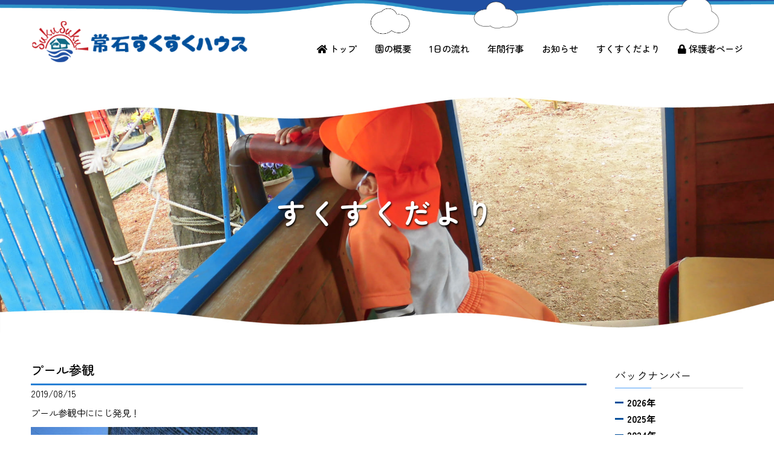

--- FILE ---
content_type: text/html; charset=UTF-8
request_url: https://sukusukuhouse.jp/event/6646.html
body_size: 9472
content:
<!DOCTYPE html>
<html lang="ja">
<head>
	<meta charset="UTF-8">
	<meta http-equiv="X-UA-Compatible" content="IE=edge">
	<meta name="viewport" content="width=device-width, user-scalable=no">
	<title>プール参観 - 社会福祉法人 常石会 幼保連携型認定こども園 常石すくすくハウス｜広島県福山市社会福祉法人 常石会 幼保連携型認定こども園 常石すくすくハウス｜広島県福山市</title>
	<meta name="description" content="Just another WordPress weblog">
    <meta name="keywords" content="幼保連携型認定こども園,常石すくすくハウス,社会福祉法人常石会,広島県,福山市" />
	<link rel="icon" href="https://sukusukuhouse.jp/wp-content/themes/sukusukuhouse/common/img/favicon.ico" type="image/png" sizes="16x16">
	<link rel="stylesheet" href="https://sukusukuhouse.jp/wp-content/themes/sukusukuhouse/common/css/style.css">
	<link rel="stylesheet" href="https://sukusukuhouse.jp/wp-content/themes/sukusukuhouse/common/css/slick.css">
    <link rel="stylesheet" href="https://sukusukuhouse.jp/wp-content/themes/sukusukuhouse/common/css/jquery.fancybox.min.css">
	<link rel="stylesheet" href="https://sukusukuhouse.jp/wp-content/themes/sukusukuhouse/common/css/font-awesome.min.css">
     <link rel="preconnect" href="https://fonts.googleapis.com">
<link rel="preconnect" href="https://fonts.gstatic.com" crossorigin>
<link href="https://fonts.googleapis.com/css2?family=Zen+Maru+Gothic:wght@300;400;500;700;900&display=swap" rel="stylesheet">

<link rel="stylesheet" href="https://use.fontawesome.com/releases/v5.5.0/css/all.css" integrity="sha384-B4dIYHKNBt8Bc12p+WXckhzcICo0wtJAoU8YZTY5qE0Id1GSseTk6S+L3BlXeVIU" crossorigin="anonymous">
	
<link rel="stylesheet" href="https://unpkg.com/scroll-hint@1.1.10/css/scroll-hint.css">
<script src="https://unpkg.com/scroll-hint@1.1.10/js/scroll-hint.js"></script>

	<!--[if lt IE 9]>
	<script src="https://sukusukuhouse.jp/wp-content/themes/sukusukuhouse/common/js/html5shiv.js"></script>
	<![endif]-->

	<!-- UA-->
<!-- Google tag (gtag.js) -->
<script async src="https://www.googletagmanager.com/gtag/js?id=UA-18137701-1"></script>
<script>
  window.dataLayer = window.dataLayer || [];
  function gtag(){dataLayer.push(arguments);}
  gtag('js', new Date());

  gtag('config', 'UA-18137701-1');
</script>

    <!--GA4 -->
<script async src="https://www.googletagmanager.com/gtag/js?id=G-JWRC8NW7BC"></script>
<script>
window.dataLayer = window.dataLayer || [];
function gtag(){dataLayer.push(arguments);}
gtag('js', new Date());

gtag('config', 'G-JWRC8NW7BC');
</script>
   <!--analitics -->


<script async src="https://www.googletagmanager.com/gtag/js?id=G-JWRC8NW7BC"></script>
<script>
  window.dataLayer = window.dataLayer || [];
  function gtag(){dataLayer.push(arguments);}
  gtag('js', new Date());

  gtag('config', 'G-JWRC8NW7BC');
</script>

       
	<meta name='robots' content='index, follow, max-image-preview:large, max-snippet:-1, max-video-preview:-1' />
	<style>img:is([sizes="auto" i], [sizes^="auto," i]) { contain-intrinsic-size: 3000px 1500px }</style>
	
	<!-- This site is optimized with the Yoast SEO plugin v25.3.1 - https://yoast.com/wordpress/plugins/seo/ -->
	<link rel="canonical" href="https://sukusukuhouse.jp/event/6646.html" />
	<meta property="og:locale" content="ja_JP" />
	<meta property="og:type" content="article" />
	<meta property="og:title" content="プール参観 - 社会福祉法人 常石会 幼保連携型認定こども園 常石すくすくハウス｜広島県福山市" />
	<meta property="og:description" content="プール参観中ににじ発見！" />
	<meta property="og:url" content="https://sukusukuhouse.jp/event/6646.html" />
	<meta property="og:site_name" content="社会福祉法人 常石会 幼保連携型認定こども園 常石すくすくハウス｜広島県福山市" />
	<meta property="article:published_time" content="2019-08-15T00:31:02+00:00" />
	<meta property="og:image" content="https://sukusukuhouse.jp/wp-content/uploads/2019/08/IMG_0837.jpg" />
	<meta property="og:image:width" content="778" />
	<meta property="og:image:height" content="1037" />
	<meta property="og:image:type" content="image/jpeg" />
	<meta name="author" content="sukusuku" />
	<meta name="twitter:card" content="summary_large_image" />
	<meta name="twitter:label1" content="執筆者" />
	<meta name="twitter:data1" content="sukusuku" />
	<script type="application/ld+json" class="yoast-schema-graph">{"@context":"https://schema.org","@graph":[{"@type":"WebPage","@id":"https://sukusukuhouse.jp/event/6646.html","url":"https://sukusukuhouse.jp/event/6646.html","name":"プール参観 - 社会福祉法人 常石会 幼保連携型認定こども園 常石すくすくハウス｜広島県福山市","isPartOf":{"@id":"https://sukusukuhouse.jp/#website"},"primaryImageOfPage":{"@id":"https://sukusukuhouse.jp/event/6646.html#primaryimage"},"image":{"@id":"https://sukusukuhouse.jp/event/6646.html#primaryimage"},"thumbnailUrl":"https://sukusukuhouse.jp/wp-content/uploads/2019/08/IMG_0837-375x500.jpg","datePublished":"2019-08-15T00:31:02+00:00","author":{"@id":"https://sukusukuhouse.jp/#/schema/person/91591ae6c44abec10576005c1ee1dba2"},"breadcrumb":{"@id":"https://sukusukuhouse.jp/event/6646.html#breadcrumb"},"inLanguage":"ja","potentialAction":[{"@type":"ReadAction","target":["https://sukusukuhouse.jp/event/6646.html"]}]},{"@type":"ImageObject","inLanguage":"ja","@id":"https://sukusukuhouse.jp/event/6646.html#primaryimage","url":"https://sukusukuhouse.jp/wp-content/uploads/2019/08/IMG_0837.jpg","contentUrl":"https://sukusukuhouse.jp/wp-content/uploads/2019/08/IMG_0837.jpg","width":778,"height":1037},{"@type":"BreadcrumbList","@id":"https://sukusukuhouse.jp/event/6646.html#breadcrumb","itemListElement":[{"@type":"ListItem","position":1,"name":"ホーム","item":"https://sukusukuhouse.jp/"},{"@type":"ListItem","position":2,"name":"プール参観"}]},{"@type":"WebSite","@id":"https://sukusukuhouse.jp/#website","url":"https://sukusukuhouse.jp/","name":"社会福祉法人 常石会 幼保連携型認定こども園 常石すくすくハウス｜広島県福山市","description":"Just another WordPress weblog","potentialAction":[{"@type":"SearchAction","target":{"@type":"EntryPoint","urlTemplate":"https://sukusukuhouse.jp/?s={search_term_string}"},"query-input":{"@type":"PropertyValueSpecification","valueRequired":true,"valueName":"search_term_string"}}],"inLanguage":"ja"},{"@type":"Person","@id":"https://sukusukuhouse.jp/#/schema/person/91591ae6c44abec10576005c1ee1dba2","name":"sukusuku","image":{"@type":"ImageObject","inLanguage":"ja","@id":"https://sukusukuhouse.jp/#/schema/person/image/","url":"https://secure.gravatar.com/avatar/7e6ea62ad413e64265919670246b2992f4d15ca38b994c27298b63a588dd8ba8?s=96&d=mm&r=g","contentUrl":"https://secure.gravatar.com/avatar/7e6ea62ad413e64265919670246b2992f4d15ca38b994c27298b63a588dd8ba8?s=96&d=mm&r=g","caption":"sukusuku"},"description":"Pn73kfGM","url":"https://sukusukuhouse.jp/author/sukusuku/"}]}</script>
	<!-- / Yoast SEO plugin. -->


<link rel='dns-prefetch' href='//cdnjs.cloudflare.com' />
<script type="text/javascript">
/* <![CDATA[ */
window._wpemojiSettings = {"baseUrl":"https:\/\/s.w.org\/images\/core\/emoji\/16.0.1\/72x72\/","ext":".png","svgUrl":"https:\/\/s.w.org\/images\/core\/emoji\/16.0.1\/svg\/","svgExt":".svg","source":{"concatemoji":"https:\/\/sukusukuhouse.jp\/wp-includes\/js\/wp-emoji-release.min.js?ver=6.8.3"}};
/*! This file is auto-generated */
!function(s,n){var o,i,e;function c(e){try{var t={supportTests:e,timestamp:(new Date).valueOf()};sessionStorage.setItem(o,JSON.stringify(t))}catch(e){}}function p(e,t,n){e.clearRect(0,0,e.canvas.width,e.canvas.height),e.fillText(t,0,0);var t=new Uint32Array(e.getImageData(0,0,e.canvas.width,e.canvas.height).data),a=(e.clearRect(0,0,e.canvas.width,e.canvas.height),e.fillText(n,0,0),new Uint32Array(e.getImageData(0,0,e.canvas.width,e.canvas.height).data));return t.every(function(e,t){return e===a[t]})}function u(e,t){e.clearRect(0,0,e.canvas.width,e.canvas.height),e.fillText(t,0,0);for(var n=e.getImageData(16,16,1,1),a=0;a<n.data.length;a++)if(0!==n.data[a])return!1;return!0}function f(e,t,n,a){switch(t){case"flag":return n(e,"\ud83c\udff3\ufe0f\u200d\u26a7\ufe0f","\ud83c\udff3\ufe0f\u200b\u26a7\ufe0f")?!1:!n(e,"\ud83c\udde8\ud83c\uddf6","\ud83c\udde8\u200b\ud83c\uddf6")&&!n(e,"\ud83c\udff4\udb40\udc67\udb40\udc62\udb40\udc65\udb40\udc6e\udb40\udc67\udb40\udc7f","\ud83c\udff4\u200b\udb40\udc67\u200b\udb40\udc62\u200b\udb40\udc65\u200b\udb40\udc6e\u200b\udb40\udc67\u200b\udb40\udc7f");case"emoji":return!a(e,"\ud83e\udedf")}return!1}function g(e,t,n,a){var r="undefined"!=typeof WorkerGlobalScope&&self instanceof WorkerGlobalScope?new OffscreenCanvas(300,150):s.createElement("canvas"),o=r.getContext("2d",{willReadFrequently:!0}),i=(o.textBaseline="top",o.font="600 32px Arial",{});return e.forEach(function(e){i[e]=t(o,e,n,a)}),i}function t(e){var t=s.createElement("script");t.src=e,t.defer=!0,s.head.appendChild(t)}"undefined"!=typeof Promise&&(o="wpEmojiSettingsSupports",i=["flag","emoji"],n.supports={everything:!0,everythingExceptFlag:!0},e=new Promise(function(e){s.addEventListener("DOMContentLoaded",e,{once:!0})}),new Promise(function(t){var n=function(){try{var e=JSON.parse(sessionStorage.getItem(o));if("object"==typeof e&&"number"==typeof e.timestamp&&(new Date).valueOf()<e.timestamp+604800&&"object"==typeof e.supportTests)return e.supportTests}catch(e){}return null}();if(!n){if("undefined"!=typeof Worker&&"undefined"!=typeof OffscreenCanvas&&"undefined"!=typeof URL&&URL.createObjectURL&&"undefined"!=typeof Blob)try{var e="postMessage("+g.toString()+"("+[JSON.stringify(i),f.toString(),p.toString(),u.toString()].join(",")+"));",a=new Blob([e],{type:"text/javascript"}),r=new Worker(URL.createObjectURL(a),{name:"wpTestEmojiSupports"});return void(r.onmessage=function(e){c(n=e.data),r.terminate(),t(n)})}catch(e){}c(n=g(i,f,p,u))}t(n)}).then(function(e){for(var t in e)n.supports[t]=e[t],n.supports.everything=n.supports.everything&&n.supports[t],"flag"!==t&&(n.supports.everythingExceptFlag=n.supports.everythingExceptFlag&&n.supports[t]);n.supports.everythingExceptFlag=n.supports.everythingExceptFlag&&!n.supports.flag,n.DOMReady=!1,n.readyCallback=function(){n.DOMReady=!0}}).then(function(){return e}).then(function(){var e;n.supports.everything||(n.readyCallback(),(e=n.source||{}).concatemoji?t(e.concatemoji):e.wpemoji&&e.twemoji&&(t(e.twemoji),t(e.wpemoji)))}))}((window,document),window._wpemojiSettings);
/* ]]> */
</script>
<style id='wp-emoji-styles-inline-css' type='text/css'>

	img.wp-smiley, img.emoji {
		display: inline !important;
		border: none !important;
		box-shadow: none !important;
		height: 1em !important;
		width: 1em !important;
		margin: 0 0.07em !important;
		vertical-align: -0.1em !important;
		background: none !important;
		padding: 0 !important;
	}
</style>
<link rel='stylesheet' id='wp-block-library-css' href='https://sukusukuhouse.jp/wp-includes/css/dist/block-library/style.min.css?ver=6.8.3' type='text/css' media='all' />
<style id='classic-theme-styles-inline-css' type='text/css'>
/*! This file is auto-generated */
.wp-block-button__link{color:#fff;background-color:#32373c;border-radius:9999px;box-shadow:none;text-decoration:none;padding:calc(.667em + 2px) calc(1.333em + 2px);font-size:1.125em}.wp-block-file__button{background:#32373c;color:#fff;text-decoration:none}
</style>
<style id='global-styles-inline-css' type='text/css'>
:root{--wp--preset--aspect-ratio--square: 1;--wp--preset--aspect-ratio--4-3: 4/3;--wp--preset--aspect-ratio--3-4: 3/4;--wp--preset--aspect-ratio--3-2: 3/2;--wp--preset--aspect-ratio--2-3: 2/3;--wp--preset--aspect-ratio--16-9: 16/9;--wp--preset--aspect-ratio--9-16: 9/16;--wp--preset--color--black: #000000;--wp--preset--color--cyan-bluish-gray: #abb8c3;--wp--preset--color--white: #ffffff;--wp--preset--color--pale-pink: #f78da7;--wp--preset--color--vivid-red: #cf2e2e;--wp--preset--color--luminous-vivid-orange: #ff6900;--wp--preset--color--luminous-vivid-amber: #fcb900;--wp--preset--color--light-green-cyan: #7bdcb5;--wp--preset--color--vivid-green-cyan: #00d084;--wp--preset--color--pale-cyan-blue: #8ed1fc;--wp--preset--color--vivid-cyan-blue: #0693e3;--wp--preset--color--vivid-purple: #9b51e0;--wp--preset--gradient--vivid-cyan-blue-to-vivid-purple: linear-gradient(135deg,rgba(6,147,227,1) 0%,rgb(155,81,224) 100%);--wp--preset--gradient--light-green-cyan-to-vivid-green-cyan: linear-gradient(135deg,rgb(122,220,180) 0%,rgb(0,208,130) 100%);--wp--preset--gradient--luminous-vivid-amber-to-luminous-vivid-orange: linear-gradient(135deg,rgba(252,185,0,1) 0%,rgba(255,105,0,1) 100%);--wp--preset--gradient--luminous-vivid-orange-to-vivid-red: linear-gradient(135deg,rgba(255,105,0,1) 0%,rgb(207,46,46) 100%);--wp--preset--gradient--very-light-gray-to-cyan-bluish-gray: linear-gradient(135deg,rgb(238,238,238) 0%,rgb(169,184,195) 100%);--wp--preset--gradient--cool-to-warm-spectrum: linear-gradient(135deg,rgb(74,234,220) 0%,rgb(151,120,209) 20%,rgb(207,42,186) 40%,rgb(238,44,130) 60%,rgb(251,105,98) 80%,rgb(254,248,76) 100%);--wp--preset--gradient--blush-light-purple: linear-gradient(135deg,rgb(255,206,236) 0%,rgb(152,150,240) 100%);--wp--preset--gradient--blush-bordeaux: linear-gradient(135deg,rgb(254,205,165) 0%,rgb(254,45,45) 50%,rgb(107,0,62) 100%);--wp--preset--gradient--luminous-dusk: linear-gradient(135deg,rgb(255,203,112) 0%,rgb(199,81,192) 50%,rgb(65,88,208) 100%);--wp--preset--gradient--pale-ocean: linear-gradient(135deg,rgb(255,245,203) 0%,rgb(182,227,212) 50%,rgb(51,167,181) 100%);--wp--preset--gradient--electric-grass: linear-gradient(135deg,rgb(202,248,128) 0%,rgb(113,206,126) 100%);--wp--preset--gradient--midnight: linear-gradient(135deg,rgb(2,3,129) 0%,rgb(40,116,252) 100%);--wp--preset--font-size--small: 13px;--wp--preset--font-size--medium: 20px;--wp--preset--font-size--large: 36px;--wp--preset--font-size--x-large: 42px;--wp--preset--spacing--20: 0.44rem;--wp--preset--spacing--30: 0.67rem;--wp--preset--spacing--40: 1rem;--wp--preset--spacing--50: 1.5rem;--wp--preset--spacing--60: 2.25rem;--wp--preset--spacing--70: 3.38rem;--wp--preset--spacing--80: 5.06rem;--wp--preset--shadow--natural: 6px 6px 9px rgba(0, 0, 0, 0.2);--wp--preset--shadow--deep: 12px 12px 50px rgba(0, 0, 0, 0.4);--wp--preset--shadow--sharp: 6px 6px 0px rgba(0, 0, 0, 0.2);--wp--preset--shadow--outlined: 6px 6px 0px -3px rgba(255, 255, 255, 1), 6px 6px rgba(0, 0, 0, 1);--wp--preset--shadow--crisp: 6px 6px 0px rgba(0, 0, 0, 1);}:where(.is-layout-flex){gap: 0.5em;}:where(.is-layout-grid){gap: 0.5em;}body .is-layout-flex{display: flex;}.is-layout-flex{flex-wrap: wrap;align-items: center;}.is-layout-flex > :is(*, div){margin: 0;}body .is-layout-grid{display: grid;}.is-layout-grid > :is(*, div){margin: 0;}:where(.wp-block-columns.is-layout-flex){gap: 2em;}:where(.wp-block-columns.is-layout-grid){gap: 2em;}:where(.wp-block-post-template.is-layout-flex){gap: 1.25em;}:where(.wp-block-post-template.is-layout-grid){gap: 1.25em;}.has-black-color{color: var(--wp--preset--color--black) !important;}.has-cyan-bluish-gray-color{color: var(--wp--preset--color--cyan-bluish-gray) !important;}.has-white-color{color: var(--wp--preset--color--white) !important;}.has-pale-pink-color{color: var(--wp--preset--color--pale-pink) !important;}.has-vivid-red-color{color: var(--wp--preset--color--vivid-red) !important;}.has-luminous-vivid-orange-color{color: var(--wp--preset--color--luminous-vivid-orange) !important;}.has-luminous-vivid-amber-color{color: var(--wp--preset--color--luminous-vivid-amber) !important;}.has-light-green-cyan-color{color: var(--wp--preset--color--light-green-cyan) !important;}.has-vivid-green-cyan-color{color: var(--wp--preset--color--vivid-green-cyan) !important;}.has-pale-cyan-blue-color{color: var(--wp--preset--color--pale-cyan-blue) !important;}.has-vivid-cyan-blue-color{color: var(--wp--preset--color--vivid-cyan-blue) !important;}.has-vivid-purple-color{color: var(--wp--preset--color--vivid-purple) !important;}.has-black-background-color{background-color: var(--wp--preset--color--black) !important;}.has-cyan-bluish-gray-background-color{background-color: var(--wp--preset--color--cyan-bluish-gray) !important;}.has-white-background-color{background-color: var(--wp--preset--color--white) !important;}.has-pale-pink-background-color{background-color: var(--wp--preset--color--pale-pink) !important;}.has-vivid-red-background-color{background-color: var(--wp--preset--color--vivid-red) !important;}.has-luminous-vivid-orange-background-color{background-color: var(--wp--preset--color--luminous-vivid-orange) !important;}.has-luminous-vivid-amber-background-color{background-color: var(--wp--preset--color--luminous-vivid-amber) !important;}.has-light-green-cyan-background-color{background-color: var(--wp--preset--color--light-green-cyan) !important;}.has-vivid-green-cyan-background-color{background-color: var(--wp--preset--color--vivid-green-cyan) !important;}.has-pale-cyan-blue-background-color{background-color: var(--wp--preset--color--pale-cyan-blue) !important;}.has-vivid-cyan-blue-background-color{background-color: var(--wp--preset--color--vivid-cyan-blue) !important;}.has-vivid-purple-background-color{background-color: var(--wp--preset--color--vivid-purple) !important;}.has-black-border-color{border-color: var(--wp--preset--color--black) !important;}.has-cyan-bluish-gray-border-color{border-color: var(--wp--preset--color--cyan-bluish-gray) !important;}.has-white-border-color{border-color: var(--wp--preset--color--white) !important;}.has-pale-pink-border-color{border-color: var(--wp--preset--color--pale-pink) !important;}.has-vivid-red-border-color{border-color: var(--wp--preset--color--vivid-red) !important;}.has-luminous-vivid-orange-border-color{border-color: var(--wp--preset--color--luminous-vivid-orange) !important;}.has-luminous-vivid-amber-border-color{border-color: var(--wp--preset--color--luminous-vivid-amber) !important;}.has-light-green-cyan-border-color{border-color: var(--wp--preset--color--light-green-cyan) !important;}.has-vivid-green-cyan-border-color{border-color: var(--wp--preset--color--vivid-green-cyan) !important;}.has-pale-cyan-blue-border-color{border-color: var(--wp--preset--color--pale-cyan-blue) !important;}.has-vivid-cyan-blue-border-color{border-color: var(--wp--preset--color--vivid-cyan-blue) !important;}.has-vivid-purple-border-color{border-color: var(--wp--preset--color--vivid-purple) !important;}.has-vivid-cyan-blue-to-vivid-purple-gradient-background{background: var(--wp--preset--gradient--vivid-cyan-blue-to-vivid-purple) !important;}.has-light-green-cyan-to-vivid-green-cyan-gradient-background{background: var(--wp--preset--gradient--light-green-cyan-to-vivid-green-cyan) !important;}.has-luminous-vivid-amber-to-luminous-vivid-orange-gradient-background{background: var(--wp--preset--gradient--luminous-vivid-amber-to-luminous-vivid-orange) !important;}.has-luminous-vivid-orange-to-vivid-red-gradient-background{background: var(--wp--preset--gradient--luminous-vivid-orange-to-vivid-red) !important;}.has-very-light-gray-to-cyan-bluish-gray-gradient-background{background: var(--wp--preset--gradient--very-light-gray-to-cyan-bluish-gray) !important;}.has-cool-to-warm-spectrum-gradient-background{background: var(--wp--preset--gradient--cool-to-warm-spectrum) !important;}.has-blush-light-purple-gradient-background{background: var(--wp--preset--gradient--blush-light-purple) !important;}.has-blush-bordeaux-gradient-background{background: var(--wp--preset--gradient--blush-bordeaux) !important;}.has-luminous-dusk-gradient-background{background: var(--wp--preset--gradient--luminous-dusk) !important;}.has-pale-ocean-gradient-background{background: var(--wp--preset--gradient--pale-ocean) !important;}.has-electric-grass-gradient-background{background: var(--wp--preset--gradient--electric-grass) !important;}.has-midnight-gradient-background{background: var(--wp--preset--gradient--midnight) !important;}.has-small-font-size{font-size: var(--wp--preset--font-size--small) !important;}.has-medium-font-size{font-size: var(--wp--preset--font-size--medium) !important;}.has-large-font-size{font-size: var(--wp--preset--font-size--large) !important;}.has-x-large-font-size{font-size: var(--wp--preset--font-size--x-large) !important;}
:where(.wp-block-post-template.is-layout-flex){gap: 1.25em;}:where(.wp-block-post-template.is-layout-grid){gap: 1.25em;}
:where(.wp-block-columns.is-layout-flex){gap: 2em;}:where(.wp-block-columns.is-layout-grid){gap: 2em;}
:root :where(.wp-block-pullquote){font-size: 1.5em;line-height: 1.6;}
</style>
<script type="text/javascript" src="https://sukusukuhouse.jp/wp-includes/js/jquery/jquery.min.js?ver=3.7.1" id="jquery-core-js"></script>
<script type="text/javascript" src="https://sukusukuhouse.jp/wp-includes/js/jquery/jquery-migrate.min.js?ver=3.4.1" id="jquery-migrate-js"></script>
<link rel="https://api.w.org/" href="https://sukusukuhouse.jp/wp-json/" /><link rel="alternate" title="JSON" type="application/json" href="https://sukusukuhouse.jp/wp-json/wp/v2/posts/6646" /><link rel='shortlink' href='https://sukusukuhouse.jp/?p=6646' />
<link rel="alternate" title="oEmbed (JSON)" type="application/json+oembed" href="https://sukusukuhouse.jp/wp-json/oembed/1.0/embed?url=https%3A%2F%2Fsukusukuhouse.jp%2Fevent%2F6646.html" />
<link rel="alternate" title="oEmbed (XML)" type="text/xml+oembed" href="https://sukusukuhouse.jp/wp-json/oembed/1.0/embed?url=https%3A%2F%2Fsukusukuhouse.jp%2Fevent%2F6646.html&#038;format=xml" />
	</head>
	<body>
		<header id="header">
    <div id="kumo1"><img src="https://sukusukuhouse.jp/wp-content/themes/sukusukuhouse/common/img/kumo1.png"> </div>
    <div id="kumo2"><img src="https://sukusukuhouse.jp/wp-content/themes/sukusukuhouse/common/img/kumo2.png"></div>
    <div id="kumo3"><img src="https://sukusukuhouse.jp/wp-content/themes/sukusukuhouse/common/img/kumo3.png"></div>
    
		<div class="header-inner">
			<h1 class="logo"><a href="https://sukusukuhouse.jp/"><img src="https://sukusukuhouse.jp/wp-content/themes/sukusukuhouse/common/img/logo-new.png" alt="常石すくすくハウス"></a></h1>
			<nav class="nav-global">
				<ul>
					<li><a href="https://sukusukuhouse.jp/"><i class="fas fa-home"></i> トップ</a></li>
                    <li><a href="https://sukusukuhouse.jp/about/">園の概要</a></li>
                    <li><a href="https://sukusukuhouse.jp/day/">1日の流れ</a></li>
					<li><a href="https://sukusukuhouse.jp/year/">年間行事</a></li>
                    <li><a href="https://sukusukuhouse.jp/news/">お知らせ</a></li>
                    <li><a href="https://sukusukuhouse.jp/event/">すくすくだより</a></li>
                    <li><a href="https://sukusukuhouse.jp/parents-page/"><i class="fas fa-lock"></i> 保護者ページ</a></li>
                    
					
                    
				</ul>
			</nav>
		</div>
	
	</header>

<div class="nav-sp">
		 <a class="menu">
        <span class="menu__line menu__line--top"></span>
        <span class="menu__line menu__line--center"></span>
        <span class="menu__line menu__line--bottom"></span>
    </a>
    <nav class="gnav">
        <div class="gnav__wrap">
            <ul class="gnav__menu">
                    <li class="gnav__menu__item"><a href="https://sukusukuhouse.jp/"><i class="fas fa-home"></i> トップ</a></li>
                    <li class="gnav__menu__item"><a href="https://sukusukuhouse.jp/about/">園の概要</a></li>
                    <li class="gnav__menu__item"><a href="https://sukusukuhouse.jp/day/">1日の流れ</a></li>
					<li class="gnav__menu__item"><a href="https://sukusukuhouse.jp/year/">年間行事</a></li>
                    <li class="gnav__menu__item"><a href="https://sukusukuhouse.jp/news/">お知らせ</a></li>
                    <li class="gnav__menu__item"><a href="https://sukusukuhouse.jp/event/">すくすくだより</a></li>
                    <li class="gnav__menu__item"><a href="https://sukusukuhouse.jp/parents-page/"><i class="fas fa-lock"></i> 保護者ページ</a></li>
            </ul>
        </div>
    </nav>
        
</div>


	<div id="contents-wrap">
							<div id="page-title">
			<div class="img"><img class="cover" src="https://sukusukuhouse.jp/wp-content/themes/sukusukuhouse/common/img/ttl_event.jpg" alt=""></div>
			<h2 class="ttl">すくすくだより</h2>
		</div>

		
		
		
        

					<div id="contents-category">
			<div class="inner">
				<div id="main">
                <div class="waku">
										<article class="article">
						<h1 class="ttl-type02"><a href="https://sukusukuhouse.jp/event/6646.html">プール参観</a></h1>
                        <div class="post-title-line"></div>
						<p class="date">2019/08/15</p>
						<div class="post">
						
							<p>プール参観中ににじ発見！</p>
<p><a href="https://sukusukuhouse.jp/wp-content/uploads/2019/08/IMG_0837.jpg"><img decoding="async" class="aligncenter size-large wp-image-6647" src="https://sukusukuhouse.jp/wp-content/uploads/2019/08/IMG_0837-375x500.jpg" alt="IMG_0837" width="375" height="500" srcset="https://sukusukuhouse.jp/wp-content/uploads/2019/08/IMG_0837-375x500.jpg 375w, https://sukusukuhouse.jp/wp-content/uploads/2019/08/IMG_0837-225x300.jpg 225w, https://sukusukuhouse.jp/wp-content/uploads/2019/08/IMG_0837.jpg 778w" sizes="(max-width: 375px) 100vw, 375px" /></a></p>
						</div>
					</article>
										<div class="pager">
											<ul>
							<li><a href="https://sukusukuhouse.jp/event/6637.html" rel="prev"><i class="fa fa-angle-left" aria-hidden="true"></i>　前の記事を見る</a></li>
							<li><a href="https://sukusukuhouse.jp/event/">一覧へ</a></li>
							<li><a href="https://sukusukuhouse.jp/event/6649.html" rel="next">次の記事を見る　<i class="fa fa-angle-right" aria-hidden="true"></i></a></li>
						</ul>
					</div>
					                    
                    </div>
                    </div>
				
                
                
				<aside id="side">
                <div class="waku">
									<section class="backnumber">
							<div class="backnumber">
		<h2 class="ttl-type03">バックナンバー</h2>
		<div class="inner">
					<section>
				<h3 class="year"><div class="icon"><span></span><span></span></div>2026年</h3>
				<ul class="month">
									<li>
						<a href="https://sukusukuhouse.jp/date/2026/01/?cat=4">
							1月
						</a>
					</li>
					</ul></section>			<section>
				<h3 class="year"><div class="icon"><span></span><span></span></div>2025年</h3>
				<ul class="month">
									<li>
						<a href="https://sukusukuhouse.jp/date/2025/12/?cat=4">
							12月
						</a>
					</li>
										<li>
						<a href="https://sukusukuhouse.jp/date/2025/11/?cat=4">
							11月
						</a>
					</li>
										<li>
						<a href="https://sukusukuhouse.jp/date/2025/10/?cat=4">
							10月
						</a>
					</li>
										<li>
						<a href="https://sukusukuhouse.jp/date/2025/09/?cat=4">
							9月
						</a>
					</li>
										<li>
						<a href="https://sukusukuhouse.jp/date/2025/08/?cat=4">
							8月
						</a>
					</li>
										<li>
						<a href="https://sukusukuhouse.jp/date/2025/07/?cat=4">
							7月
						</a>
					</li>
										<li>
						<a href="https://sukusukuhouse.jp/date/2025/06/?cat=4">
							6月
						</a>
					</li>
										<li>
						<a href="https://sukusukuhouse.jp/date/2025/05/?cat=4">
							5月
						</a>
					</li>
										<li>
						<a href="https://sukusukuhouse.jp/date/2025/04/?cat=4">
							4月
						</a>
					</li>
										<li>
						<a href="https://sukusukuhouse.jp/date/2025/03/?cat=4">
							3月
						</a>
					</li>
										<li>
						<a href="https://sukusukuhouse.jp/date/2025/02/?cat=4">
							2月
						</a>
					</li>
										<li>
						<a href="https://sukusukuhouse.jp/date/2025/01/?cat=4">
							1月
						</a>
					</li>
					</ul></section>			<section>
				<h3 class="year"><div class="icon"><span></span><span></span></div>2024年</h3>
				<ul class="month">
									<li>
						<a href="https://sukusukuhouse.jp/date/2024/12/?cat=4">
							12月
						</a>
					</li>
										<li>
						<a href="https://sukusukuhouse.jp/date/2024/11/?cat=4">
							11月
						</a>
					</li>
										<li>
						<a href="https://sukusukuhouse.jp/date/2024/10/?cat=4">
							10月
						</a>
					</li>
										<li>
						<a href="https://sukusukuhouse.jp/date/2024/08/?cat=4">
							8月
						</a>
					</li>
										<li>
						<a href="https://sukusukuhouse.jp/date/2024/07/?cat=4">
							7月
						</a>
					</li>
										<li>
						<a href="https://sukusukuhouse.jp/date/2024/06/?cat=4">
							6月
						</a>
					</li>
										<li>
						<a href="https://sukusukuhouse.jp/date/2024/05/?cat=4">
							5月
						</a>
					</li>
										<li>
						<a href="https://sukusukuhouse.jp/date/2024/04/?cat=4">
							4月
						</a>
					</li>
										<li>
						<a href="https://sukusukuhouse.jp/date/2024/03/?cat=4">
							3月
						</a>
					</li>
										<li>
						<a href="https://sukusukuhouse.jp/date/2024/02/?cat=4">
							2月
						</a>
					</li>
										<li>
						<a href="https://sukusukuhouse.jp/date/2024/01/?cat=4">
							1月
						</a>
					</li>
					</ul></section>			<section>
				<h3 class="year"><div class="icon"><span></span><span></span></div>2023年</h3>
				<ul class="month">
									<li>
						<a href="https://sukusukuhouse.jp/date/2023/12/?cat=4">
							12月
						</a>
					</li>
										<li>
						<a href="https://sukusukuhouse.jp/date/2023/11/?cat=4">
							11月
						</a>
					</li>
										<li>
						<a href="https://sukusukuhouse.jp/date/2023/10/?cat=4">
							10月
						</a>
					</li>
										<li>
						<a href="https://sukusukuhouse.jp/date/2023/09/?cat=4">
							9月
						</a>
					</li>
										<li>
						<a href="https://sukusukuhouse.jp/date/2023/08/?cat=4">
							8月
						</a>
					</li>
										<li>
						<a href="https://sukusukuhouse.jp/date/2023/07/?cat=4">
							7月
						</a>
					</li>
										<li>
						<a href="https://sukusukuhouse.jp/date/2023/06/?cat=4">
							6月
						</a>
					</li>
										<li>
						<a href="https://sukusukuhouse.jp/date/2023/05/?cat=4">
							5月
						</a>
					</li>
										<li>
						<a href="https://sukusukuhouse.jp/date/2023/04/?cat=4">
							4月
						</a>
					</li>
										<li>
						<a href="https://sukusukuhouse.jp/date/2023/03/?cat=4">
							3月
						</a>
					</li>
										<li>
						<a href="https://sukusukuhouse.jp/date/2023/02/?cat=4">
							2月
						</a>
					</li>
										<li>
						<a href="https://sukusukuhouse.jp/date/2023/01/?cat=4">
							1月
						</a>
					</li>
					</ul></section>			<section>
				<h3 class="year"><div class="icon"><span></span><span></span></div>2022年</h3>
				<ul class="month">
									<li>
						<a href="https://sukusukuhouse.jp/date/2022/12/?cat=4">
							12月
						</a>
					</li>
										<li>
						<a href="https://sukusukuhouse.jp/date/2022/11/?cat=4">
							11月
						</a>
					</li>
										<li>
						<a href="https://sukusukuhouse.jp/date/2022/10/?cat=4">
							10月
						</a>
					</li>
										<li>
						<a href="https://sukusukuhouse.jp/date/2022/09/?cat=4">
							9月
						</a>
					</li>
										<li>
						<a href="https://sukusukuhouse.jp/date/2022/08/?cat=4">
							8月
						</a>
					</li>
										<li>
						<a href="https://sukusukuhouse.jp/date/2022/07/?cat=4">
							7月
						</a>
					</li>
										<li>
						<a href="https://sukusukuhouse.jp/date/2022/06/?cat=4">
							6月
						</a>
					</li>
										<li>
						<a href="https://sukusukuhouse.jp/date/2022/05/?cat=4">
							5月
						</a>
					</li>
										<li>
						<a href="https://sukusukuhouse.jp/date/2022/04/?cat=4">
							4月
						</a>
					</li>
										<li>
						<a href="https://sukusukuhouse.jp/date/2022/03/?cat=4">
							3月
						</a>
					</li>
										<li>
						<a href="https://sukusukuhouse.jp/date/2022/02/?cat=4">
							2月
						</a>
					</li>
										<li>
						<a href="https://sukusukuhouse.jp/date/2022/01/?cat=4">
							1月
						</a>
					</li>
					</ul></section>			<section>
				<h3 class="year"><div class="icon"><span></span><span></span></div>2021年</h3>
				<ul class="month">
									<li>
						<a href="https://sukusukuhouse.jp/date/2021/11/?cat=4">
							11月
						</a>
					</li>
										<li>
						<a href="https://sukusukuhouse.jp/date/2021/10/?cat=4">
							10月
						</a>
					</li>
										<li>
						<a href="https://sukusukuhouse.jp/date/2021/09/?cat=4">
							9月
						</a>
					</li>
										<li>
						<a href="https://sukusukuhouse.jp/date/2021/08/?cat=4">
							8月
						</a>
					</li>
										<li>
						<a href="https://sukusukuhouse.jp/date/2021/07/?cat=4">
							7月
						</a>
					</li>
										<li>
						<a href="https://sukusukuhouse.jp/date/2021/06/?cat=4">
							6月
						</a>
					</li>
										<li>
						<a href="https://sukusukuhouse.jp/date/2021/05/?cat=4">
							5月
						</a>
					</li>
										<li>
						<a href="https://sukusukuhouse.jp/date/2021/04/?cat=4">
							4月
						</a>
					</li>
										<li>
						<a href="https://sukusukuhouse.jp/date/2021/03/?cat=4">
							3月
						</a>
					</li>
										<li>
						<a href="https://sukusukuhouse.jp/date/2021/02/?cat=4">
							2月
						</a>
					</li>
										<li>
						<a href="https://sukusukuhouse.jp/date/2021/01/?cat=4">
							1月
						</a>
					</li>
					</ul></section>			<section>
				<h3 class="year"><div class="icon"><span></span><span></span></div>2020年</h3>
				<ul class="month">
									<li>
						<a href="https://sukusukuhouse.jp/date/2020/12/?cat=4">
							12月
						</a>
					</li>
										<li>
						<a href="https://sukusukuhouse.jp/date/2020/11/?cat=4">
							11月
						</a>
					</li>
										<li>
						<a href="https://sukusukuhouse.jp/date/2020/10/?cat=4">
							10月
						</a>
					</li>
										<li>
						<a href="https://sukusukuhouse.jp/date/2020/09/?cat=4">
							9月
						</a>
					</li>
										<li>
						<a href="https://sukusukuhouse.jp/date/2020/08/?cat=4">
							8月
						</a>
					</li>
										<li>
						<a href="https://sukusukuhouse.jp/date/2020/07/?cat=4">
							7月
						</a>
					</li>
										<li>
						<a href="https://sukusukuhouse.jp/date/2020/06/?cat=4">
							6月
						</a>
					</li>
										<li>
						<a href="https://sukusukuhouse.jp/date/2020/05/?cat=4">
							5月
						</a>
					</li>
										<li>
						<a href="https://sukusukuhouse.jp/date/2020/04/?cat=4">
							4月
						</a>
					</li>
										<li>
						<a href="https://sukusukuhouse.jp/date/2020/03/?cat=4">
							3月
						</a>
					</li>
										<li>
						<a href="https://sukusukuhouse.jp/date/2020/02/?cat=4">
							2月
						</a>
					</li>
										<li>
						<a href="https://sukusukuhouse.jp/date/2020/01/?cat=4">
							1月
						</a>
					</li>
					</ul></section>			<section>
				<h3 class="year"><div class="icon"><span></span><span></span></div>2019年</h3>
				<ul class="month">
									<li>
						<a href="https://sukusukuhouse.jp/date/2019/12/?cat=4">
							12月
						</a>
					</li>
										<li>
						<a href="https://sukusukuhouse.jp/date/2019/11/?cat=4">
							11月
						</a>
					</li>
										<li>
						<a href="https://sukusukuhouse.jp/date/2019/10/?cat=4">
							10月
						</a>
					</li>
										<li>
						<a href="https://sukusukuhouse.jp/date/2019/09/?cat=4">
							9月
						</a>
					</li>
										<li>
						<a href="https://sukusukuhouse.jp/date/2019/08/?cat=4">
							8月
						</a>
					</li>
										<li>
						<a href="https://sukusukuhouse.jp/date/2019/07/?cat=4">
							7月
						</a>
					</li>
										<li>
						<a href="https://sukusukuhouse.jp/date/2019/06/?cat=4">
							6月
						</a>
					</li>
										<li>
						<a href="https://sukusukuhouse.jp/date/2019/04/?cat=4">
							4月
						</a>
					</li>
										<li>
						<a href="https://sukusukuhouse.jp/date/2019/02/?cat=4">
							2月
						</a>
					</li>
										<li>
						<a href="https://sukusukuhouse.jp/date/2019/01/?cat=4">
							1月
						</a>
					</li>
					</ul></section>			<section>
				<h3 class="year"><div class="icon"><span></span><span></span></div>2018年</h3>
				<ul class="month">
									<li>
						<a href="https://sukusukuhouse.jp/date/2018/12/?cat=4">
							12月
						</a>
					</li>
										<li>
						<a href="https://sukusukuhouse.jp/date/2018/11/?cat=4">
							11月
						</a>
					</li>
										<li>
						<a href="https://sukusukuhouse.jp/date/2018/10/?cat=4">
							10月
						</a>
					</li>
										<li>
						<a href="https://sukusukuhouse.jp/date/2018/09/?cat=4">
							9月
						</a>
					</li>
										<li>
						<a href="https://sukusukuhouse.jp/date/2018/08/?cat=4">
							8月
						</a>
					</li>
										<li>
						<a href="https://sukusukuhouse.jp/date/2018/07/?cat=4">
							7月
						</a>
					</li>
										<li>
						<a href="https://sukusukuhouse.jp/date/2018/06/?cat=4">
							6月
						</a>
					</li>
										<li>
						<a href="https://sukusukuhouse.jp/date/2018/05/?cat=4">
							5月
						</a>
					</li>
										<li>
						<a href="https://sukusukuhouse.jp/date/2018/04/?cat=4">
							4月
						</a>
					</li>
										<li>
						<a href="https://sukusukuhouse.jp/date/2018/03/?cat=4">
							3月
						</a>
					</li>
										<li>
						<a href="https://sukusukuhouse.jp/date/2018/02/?cat=4">
							2月
						</a>
					</li>
										<li>
						<a href="https://sukusukuhouse.jp/date/2018/01/?cat=4">
							1月
						</a>
					</li>
					</ul></section>			<section>
				<h3 class="year"><div class="icon"><span></span><span></span></div>2017年</h3>
				<ul class="month">
									<li>
						<a href="https://sukusukuhouse.jp/date/2017/12/?cat=4">
							12月
						</a>
					</li>
										<li>
						<a href="https://sukusukuhouse.jp/date/2017/11/?cat=4">
							11月
						</a>
					</li>
										<li>
						<a href="https://sukusukuhouse.jp/date/2017/10/?cat=4">
							10月
						</a>
					</li>
										<li>
						<a href="https://sukusukuhouse.jp/date/2017/09/?cat=4">
							9月
						</a>
					</li>
										<li>
						<a href="https://sukusukuhouse.jp/date/2017/08/?cat=4">
							8月
						</a>
					</li>
										<li>
						<a href="https://sukusukuhouse.jp/date/2017/07/?cat=4">
							7月
						</a>
					</li>
										<li>
						<a href="https://sukusukuhouse.jp/date/2017/06/?cat=4">
							6月
						</a>
					</li>
										<li>
						<a href="https://sukusukuhouse.jp/date/2017/05/?cat=4">
							5月
						</a>
					</li>
										<li>
						<a href="https://sukusukuhouse.jp/date/2017/04/?cat=4">
							4月
						</a>
					</li>
										<li>
						<a href="https://sukusukuhouse.jp/date/2017/03/?cat=4">
							3月
						</a>
					</li>
										<li>
						<a href="https://sukusukuhouse.jp/date/2017/02/?cat=4">
							2月
						</a>
					</li>
										<li>
						<a href="https://sukusukuhouse.jp/date/2017/01/?cat=4">
							1月
						</a>
					</li>
					</ul></section>			<section>
				<h3 class="year"><div class="icon"><span></span><span></span></div>2016年</h3>
				<ul class="month">
									<li>
						<a href="https://sukusukuhouse.jp/date/2016/12/?cat=4">
							12月
						</a>
					</li>
										<li>
						<a href="https://sukusukuhouse.jp/date/2016/10/?cat=4">
							10月
						</a>
					</li>
										<li>
						<a href="https://sukusukuhouse.jp/date/2016/09/?cat=4">
							9月
						</a>
					</li>
										<li>
						<a href="https://sukusukuhouse.jp/date/2016/07/?cat=4">
							7月
						</a>
					</li>
										<li>
						<a href="https://sukusukuhouse.jp/date/2016/06/?cat=4">
							6月
						</a>
					</li>
										<li>
						<a href="https://sukusukuhouse.jp/date/2016/05/?cat=4">
							5月
						</a>
					</li>
										<li>
						<a href="https://sukusukuhouse.jp/date/2016/03/?cat=4">
							3月
						</a>
					</li>
										<li>
						<a href="https://sukusukuhouse.jp/date/2016/01/?cat=4">
							1月
						</a>
					</li>
					</ul></section>			<section>
				<h3 class="year"><div class="icon"><span></span><span></span></div>2015年</h3>
				<ul class="month">
									<li>
						<a href="https://sukusukuhouse.jp/date/2015/11/?cat=4">
							11月
						</a>
					</li>
										<li>
						<a href="https://sukusukuhouse.jp/date/2015/10/?cat=4">
							10月
						</a>
					</li>
										<li>
						<a href="https://sukusukuhouse.jp/date/2015/09/?cat=4">
							9月
						</a>
					</li>
										<li>
						<a href="https://sukusukuhouse.jp/date/2015/07/?cat=4">
							7月
						</a>
					</li>
										<li>
						<a href="https://sukusukuhouse.jp/date/2015/06/?cat=4">
							6月
						</a>
					</li>
										<li>
						<a href="https://sukusukuhouse.jp/date/2015/05/?cat=4">
							5月
						</a>
					</li>
										<li>
						<a href="https://sukusukuhouse.jp/date/2015/04/?cat=4">
							4月
						</a>
					</li>
										<li>
						<a href="https://sukusukuhouse.jp/date/2015/02/?cat=4">
							2月
						</a>
					</li>
										<li>
						<a href="https://sukusukuhouse.jp/date/2015/01/?cat=4">
							1月
						</a>
					</li>
					</ul></section>			<section>
				<h3 class="year"><div class="icon"><span></span><span></span></div>2014年</h3>
				<ul class="month">
									<li>
						<a href="https://sukusukuhouse.jp/date/2014/12/?cat=4">
							12月
						</a>
					</li>
										<li>
						<a href="https://sukusukuhouse.jp/date/2014/10/?cat=4">
							10月
						</a>
					</li>
										<li>
						<a href="https://sukusukuhouse.jp/date/2014/09/?cat=4">
							9月
						</a>
					</li>
										<li>
						<a href="https://sukusukuhouse.jp/date/2014/07/?cat=4">
							7月
						</a>
					</li>
										<li>
						<a href="https://sukusukuhouse.jp/date/2014/05/?cat=4">
							5月
						</a>
					</li>
										<li>
						<a href="https://sukusukuhouse.jp/date/2014/04/?cat=4">
							4月
						</a>
					</li>
										<li>
						<a href="https://sukusukuhouse.jp/date/2014/01/?cat=4">
							1月
						</a>
					</li>
					</ul></section>			<section>
				<h3 class="year"><div class="icon"><span></span><span></span></div>2013年</h3>
				<ul class="month">
									<li>
						<a href="https://sukusukuhouse.jp/date/2013/12/?cat=4">
							12月
						</a>
					</li>
										<li>
						<a href="https://sukusukuhouse.jp/date/2013/10/?cat=4">
							10月
						</a>
					</li>
										<li>
						<a href="https://sukusukuhouse.jp/date/2013/09/?cat=4">
							9月
						</a>
					</li>
										<li>
						<a href="https://sukusukuhouse.jp/date/2013/08/?cat=4">
							8月
						</a>
					</li>
										<li>
						<a href="https://sukusukuhouse.jp/date/2013/07/?cat=4">
							7月
						</a>
					</li>
										<li>
						<a href="https://sukusukuhouse.jp/date/2013/06/?cat=4">
							6月
						</a>
					</li>
										<li>
						<a href="https://sukusukuhouse.jp/date/2013/05/?cat=4">
							5月
						</a>
					</li>
										<li>
						<a href="https://sukusukuhouse.jp/date/2013/04/?cat=4">
							4月
						</a>
					</li>
										<li>
						<a href="https://sukusukuhouse.jp/date/2013/02/?cat=4">
							2月
						</a>
					</li>
										<li>
						<a href="https://sukusukuhouse.jp/date/2013/01/?cat=4">
							1月
						</a>
					</li>
					</ul></section>			<section>
				<h3 class="year"><div class="icon"><span></span><span></span></div>2012年</h3>
				<ul class="month">
									<li>
						<a href="https://sukusukuhouse.jp/date/2012/12/?cat=4">
							12月
						</a>
					</li>
										<li>
						<a href="https://sukusukuhouse.jp/date/2012/11/?cat=4">
							11月
						</a>
					</li>
										<li>
						<a href="https://sukusukuhouse.jp/date/2012/10/?cat=4">
							10月
						</a>
					</li>
										<li>
						<a href="https://sukusukuhouse.jp/date/2012/09/?cat=4">
							9月
						</a>
					</li>
										<li>
						<a href="https://sukusukuhouse.jp/date/2012/08/?cat=4">
							8月
						</a>
					</li>
										<li>
						<a href="https://sukusukuhouse.jp/date/2012/07/?cat=4">
							7月
						</a>
					</li>
										<li>
						<a href="https://sukusukuhouse.jp/date/2012/06/?cat=4">
							6月
						</a>
					</li>
										<li>
						<a href="https://sukusukuhouse.jp/date/2012/05/?cat=4">
							5月
						</a>
					</li>
										<li>
						<a href="https://sukusukuhouse.jp/date/2012/04/?cat=4">
							4月
						</a>
					</li>
										<li>
						<a href="https://sukusukuhouse.jp/date/2012/03/?cat=4">
							3月
						</a>
					</li>
										<li>
						<a href="https://sukusukuhouse.jp/date/2012/02/?cat=4">
							2月
						</a>
					</li>
										<li>
						<a href="https://sukusukuhouse.jp/date/2012/01/?cat=4">
							1月
						</a>
					</li>
					</ul></section>			<section>
				<h3 class="year"><div class="icon"><span></span><span></span></div>2011年</h3>
				<ul class="month">
									<li>
						<a href="https://sukusukuhouse.jp/date/2011/12/?cat=4">
							12月
						</a>
					</li>
										<li>
						<a href="https://sukusukuhouse.jp/date/2011/11/?cat=4">
							11月
						</a>
					</li>
										<li>
						<a href="https://sukusukuhouse.jp/date/2011/10/?cat=4">
							10月
						</a>
					</li>
										<li>
						<a href="https://sukusukuhouse.jp/date/2011/09/?cat=4">
							9月
						</a>
					</li>
										<li>
						<a href="https://sukusukuhouse.jp/date/2011/08/?cat=4">
							8月
						</a>
					</li>
										<li>
						<a href="https://sukusukuhouse.jp/date/2011/07/?cat=4">
							7月
						</a>
					</li>
										<li>
						<a href="https://sukusukuhouse.jp/date/2011/06/?cat=4">
							6月
						</a>
					</li>
										<li>
						<a href="https://sukusukuhouse.jp/date/2011/05/?cat=4">
							5月
						</a>
					</li>
										<li>
						<a href="https://sukusukuhouse.jp/date/2011/04/?cat=4">
							4月
						</a>
					</li>
										<li>
						<a href="https://sukusukuhouse.jp/date/2011/03/?cat=4">
							3月
						</a>
					</li>
										<li>
						<a href="https://sukusukuhouse.jp/date/2011/02/?cat=4">
							2月
						</a>
					</li>
										<li>
						<a href="https://sukusukuhouse.jp/date/2011/01/?cat=4">
							1月
						</a>
					</li>
					</ul></section>			<section>
				<h3 class="year"><div class="icon"><span></span><span></span></div>2010年</h3>
				<ul class="month">
									<li>
						<a href="https://sukusukuhouse.jp/date/2010/12/?cat=4">
							12月
						</a>
					</li>
										<li>
						<a href="https://sukusukuhouse.jp/date/2010/11/?cat=4">
							11月
						</a>
					</li>
										<li>
						<a href="https://sukusukuhouse.jp/date/2010/10/?cat=4">
							10月
						</a>
					</li>
										<li>
						<a href="https://sukusukuhouse.jp/date/2010/09/?cat=4">
							9月
						</a>
					</li>
										<li>
						<a href="https://sukusukuhouse.jp/date/2010/08/?cat=4">
							8月
						</a>
					</li>
										<li>
						<a href="https://sukusukuhouse.jp/date/2010/07/?cat=4">
							7月
						</a>
					</li>
										<li>
						<a href="https://sukusukuhouse.jp/date/2010/06/?cat=4">
							6月
						</a>
					</li>
										<li>
						<a href="https://sukusukuhouse.jp/date/2010/05/?cat=4">
							5月
						</a>
					</li>
										<li>
						<a href="https://sukusukuhouse.jp/date/2010/04/?cat=4">
							4月
						</a>
					</li>
										<li>
						<a href="https://sukusukuhouse.jp/date/2010/03/?cat=4">
							3月
						</a>
					</li>
									</ul>
			</section>
		</div>
	</div>
                        
                        
					</section>                </div>
				</aside>
			</div>
		</div>
	</div><!-- /contents-wrap -->

<footer id="footer" class="clearfix">
    <div id="page-top"><a href="#top"><img src="https://sukusukuhouse.jp/wp-content/themes/sukusukuhouse/common/img/page-top.png" alt="PAGETOP" class="pc"></a></div>
     <div class="page-top-sp"><a href="#top"></a></div>
     
     <section class="inner">
      <div class="foot-add-area">
<h1 class="logo"><a href="https://sukusukuhouse.jp/"><img src="https://sukusukuhouse.jp/wp-content/themes/sukusukuhouse/common/img/logo-new.png" alt="常石すくすくハウス"></a></h1>

     <h2 class="foot-name">社会福祉法人 常石会</span><br>
幼保連携型認定こども園<br>
常石すくすくハウス</h2>

     <h3 class="foot-add">〒720-0313 広島県福山市沼隈町常石996-7<br>
TEL:084-987-0953　FAX:084-987-1623</h3>

<img class="bus" src="https://sukusukuhouse.jp/wp-content/themes/sukusukuhouse/common/img/nekobus.png" alt="常石すくすくハウス バス">
     </div>
     
     <div class="map">
     <iframe src="https://www.google.com/maps/embed?pb=!1m18!1m12!1m3!1d3292.598391560765!2d133.29485771253363!3d34.386133399911856!2m3!1f0!2f0!3f0!3m2!1i1024!2i768!4f13.1!3m3!1m2!1s0x3551066428b04663%3A0xf411cf1a3c2a9865!2z5bm85L-d6YCj5pC65Z6L6KqN5a6a44GT44Gp44KC5ZySIOW4uOefs-OBmeOBj-OBmeOBj-ODj-OCpuOCuQ!5e0!3m2!1sja!2sjp!4v1684127107150!5m2!1sja!2sjp" width="880" height="450" style="border:1px solid #01509b;" allowfullscreen="" loading="lazy" referrerpolicy="no-referrer-when-downgrade"></iframe>
     </div>
     
     </section>
     
     
     <div class="wave-container">
  <div class="in-box">
  ©Tsuneishi SukuSuku house All rights reserved.<br>
  当ホームページに掲載の画像の無断使用はご遠慮ください。
  </div>
</div>
<svg version="1.1" xmlns="http://www.w3.org/2000/svg"><path id="wave" d=""/></svg>


</footer>
<script src="https://ajax.googleapis.com/ajax/libs/jquery/3.3.1/jquery.min.js"></script>
	<script src="https://sukusukuhouse.jp/wp-content/themes/sukusukuhouse/common/js/slick.min.js"></script>
	<script src="https://sukusukuhouse.jp/wp-content/themes/sukusukuhouse/common/js/common.js"></script>
    <script src="https://sukusukuhouse.jp/wp-content/themes/sukusukuhouse/common/js/pagetop.js"></script>
    <script src="https://sukusukuhouse.jp/wp-content/themes/sukusukuhouse/common/js/pagetop-sp.js"></script>
    <script src="https://sukusukuhouse.jp/wp-content/themes/sukusukuhouse/common/js/smooth.js"></script>
	<script src="https://sukusukuhouse.jp/wp-content/themes/sukusukuhouse/common/js/iscroll.js"></script>
    <script src="https://sukusukuhouse.jp/wp-content/themes/sukusukuhouse/common/js/yurayura.js"></script>
    <script src="https://sukusukuhouse.jp/wp-content/themes/sukusukuhouse/common/js/popup.js"></script>
    <script src="https://sukusukuhouse.jp/wp-content/themes/sukusukuhouse/common/js/lozad.min.js"></script>


<script src="https://cdnjs.cloudflare.com/ajax/libs/gsap/2.0.1/TweenMax.min.js"></script>
<script src="https://s3-us-west-2.amazonaws.com/s.cdpn.io/85188/jquery.wavify.js"></script>
<script src="https://cdnjs.cloudflare.com/ajax/libs/jQuery-rwdImageMaps/1.6/jquery.rwdImageMaps.min.js" integrity="sha512-eZB7hQa0bRlrKMQ2njpP0d/Klu6o30Gsr8e5FUCjUT3fSlnVkm/1J14n58BuwgaMuObrGb7SvUfQuF8qFsPU4g==" crossorigin="anonymous" referrerpolicy="no-referrer"></script>
     

	<script type="text/javascript">
    $('#wave').wavify({
  height: 120,
  bones: 3,
  amplitude: 30,
  color: '#01509b',
  speed: .20
});

    </script>
	<script type="text/javascript">
$(function(){
  $('#kumo1').yurayura( {
    'move' : 5,
    'delay' : 100,
    'duration' : 1000
  } );
});

$(function(){
  $('#kumo2').yurayura( {
    'move' : 5,
    'delay' : 100,
    'duration' : 1500
  } );
});

$(function(){
  $('#kumo3').yurayura( {
    'move' : 9,
    'delay' : 100,
    'duration' : 2500
  } );
});

$('.menu').on('click',function(){
    $('.menu__line').toggleClass('active');
    $('.gnav').fadeToggle();
});
</script>

<script type="text/javascript">
document.addEventListener('DOMContentLoaded', function(){
  // タブに対してクリックイベントを適用
  const tabs = document.getElementsByClassName('tab');
  for(let i = 0; i < tabs.length; i++) {
    tabs[i].addEventListener('click', tabSwitch, false);
  }

  // タブをクリックすると実行する関数
  function tabSwitch(){
    // タブのclassの値を変更
    document.getElementsByClassName('is-active')[0].classList.remove('is-active');
    this.classList.add('is-active');
    // コンテンツのclassの値を変更
    document.getElementsByClassName('is-show')[0].classList.remove('is-show');
    const arrayTabs = Array.prototype.slice.call(tabs);
    const index = arrayTabs.indexOf(this);
    document.getElementsByClassName('panel')[index].classList.add('is-show');
  };
}, false);
</script>






<script type="text/javascript">
$(function() {
    $('img[usemap]').rwdImageMaps();
});

$(function(){
  $('area').hover(
   function() { $(this).focus(); },
   function() { $(this).blur(); }
  )
});
</script>


<script src="https://cdnjs.cloudflare.com/ajax/libs/image-map-resizer/1.0.10/js/imageMapResizer.min.js"></script>
<script>
  imageMapResize();
</script>





<script>
  new ScrollHint('.js-scrollable', {
  i18n: {
    scrollable: 'スクロールできます'
  }
});
</script>


<script>
const observer = lozad();
observer.observe();
</script>
    
</body>
</html>


--- FILE ---
content_type: text/css
request_url: https://sukusukuhouse.jp/wp-content/themes/sukusukuhouse/common/css/style.css
body_size: 11070
content:
@charset "UTF-8";
/* =======================================

	reset

======================================= */
html, body, div, span, applet, object, iframe,
h1, h2, h3, h4, h5, h6, p, blockquote, pre,
a, abbr, acronym, address, big, cite, code,
del, dfn, em, img, ins, kbd, q, s, samp,
small, strike, strong, sub, sup, tt, var,
b, u, i, center,
dl, dt, dd, ol, ul, li,
fieldset, form, label, legend,
table, caption, tbody, tfoot, thead, tr, th, td,
article, aside, canvas, details, embed,
figure, figcaption, footer, header, hgroup,
menu, nav, output, ruby, section, summary,
time, mark, audio, video {
  margin: 0;
  padding: 0;
  border: 0;
  font-size: 100%;
  vertical-align: baseline; }

article, aside, details, figcaption, figure,
footer, header, hgroup, menu, nav, section, main {
  display: block; }

html {
  overflow-y: scroll;}

blockquote, q {
  quotes: none; }

blockquote:before, blockquote:after,
q:before, q:after {
  content: "";
  content: none; }

input, textarea, select, button {
  margin: 0;
  padding: 0;
  border: none;
  font-family: "M PLUS Rounded 1c","sans-serif","Noto Sans Japanese", Helvetica, Arial, "ヒラギノ角ゴ Pro W3", "Hiragino Kaku Gothic Pro", メイリオ, Meiryo, "ＭＳ Ｐゴシック", sans-serif, "icomoon"; }

ol, ul {
  list-style: none; }
/*
table {
  border-collapse: collapse;
  border-spacing: 0; }
*/
caption, th {
  text-align: left; }

a:focus {
  outline: none; }

.clearfix:after {
  content: ".";
  display: block;
  clear: both;
  height: 0;
  visibility: hidden; }

.clearfix {
  min-height: 1px; }

* html .clearfix {
  height: 1px;
  /*¥*/
  /*/
	height: auto;
	overflow: hidden;
	/**/ }

*, *:before, *:after {
  box-sizing: border-box; }

@font-face {
  font-family: "rounded-mplus-1c-bold";
  src: url("../fonts/rounded-mplus-1c-bold.ttf");
  /* IE9以上用 */
  src: url("../fonts/rounded-mplus-1c-bold.ttf?#iefix") format("embedded-opentype"), url("../fonts/rounded-mplus-1c-bold.ttf") format("woff"), url("../fonts/rounded-mplus-1c-bold.ttf") format("opentype");
  /* iOS, Android用 */
  font-weight: normal;
  /* 念の為指定しておきます */
  font-style: normal; }
 @font-face {
  font-family: "rounded-mplus-1c-regular";
  src: url("../fonts/rounded-mplus-1c-regular.ttf");
  /* IE9以上用 */
  src: url("../fonts/rounded-mplus-1c-regular.ttf?#iefix") format("embedded-opentype"), url("../fonts/rounded-mplus-1c-regular.ttf") format("woff"), url("../fonts/rounded-mplus-1c-regular.ttf") format("opentype");
  /* iOS, Android用 */
  font-weight: normal;
  /* 念の為指定しておきます */
  font-style: normal; }

/* =======================================

	初期設定

======================================= */
@media (min-width: 768px) {
img.pc{ display: block !important;}
img.sp{ display: none !important;}
.switch-pc{ display: inline-block;}
.switch-sp{ display: none;}
}

@media only screen and (max-width: 767px) {
img.pc{ display: none !important;}
img.sp{ display: block !important;}
.switch-pc{ display: none;}
.switch-sp{ display: inline-block;}
}


html {
  font-size: 64.5%;
  height: 100%; }

body {
  position: relative;
  color: #000;
  font-size: 1.5rem;
 font-family: 'Zen Maru Gothic', sans-serif;
  line-height: 1.8;
  -webkit-text-size-adjust: 100%;
      -ms-text-size-adjust: 100%;
          text-size-adjust: 100%; }

a {
  color: #000;
  text-decoration: none;
  -webkit-transition: .3s;
  transition: .3s; }
  a img:hover {
    opacity: .75; }

.section a {
  color: #01509b;
  text-decoration: underline;
  -webkit-transition: .3s;
  transition: .3s; }
  a img:hover {
    opacity: .75; }

img {
  max-width: 100%;
  height: auto;
  vertical-align: bottom; }

input[type="submit"],
label {
  cursor: pointer; }



/* =======================================

	body

======================================= */
body.open #breadcrumb, body.open #content, body.open #footer, body.open #news-area, body.open #main-images,
body.open #link-area, body.open #work-area {
  position: fixed;
  width: 100%; }

body.open #header {
  left: 0;
  right: 0;
  bottom: 0;
  overflow-y: scroll; }

/* =======================================

	header

======================================= */
#header {
  width: 100%;
  background:url(../img/header-wave.png) no-repeat top center;
	background-size: cover;
  height:50px;
  margin-top:-20px;
   }
.header-inner {
	display:flex;
	 justify-content:space-between; 
	 align-items: center;
	 margin-left:4%;
	margin-right:4%;
	padding-top:55px;
}

 .header-inner h1{
	max-width:448px;
}
@media screen and (max-width: 1393px) {
 .header-inner h1{
	max-width:360px;
}
}
@media screen and (max-width: 1200px) {
 .header-inner h1{
	max-width:250px;
}
}

@media screen and (max-width: 1070px) {
 .header-inner h1{
	max-width:200px;
	margin-top:20px;
}
.header-inner {
	 margin-left:2%;
	margin-right:2%;
}
}

@media screen and (max-width: 767px) {
#header {
  height:25px;
  margin-top:0px;
  }
 .header-inner h1  {
     max-width: 210px;
	 margin-top:0px;
  } 
.header-inner {
	padding-top:25px;
	margin-left:2%;
	margin-right:2%;
}
}


@media screen and (min-width: 768px) {
#kumo1 {
  position : absolute;
  top : 10px;
  right : 7%;
  width:87px;
  height:62px;
}

#kumo2 {
  position : absolute;
  top : 20px;
  right : 33%;
  width:78px;
  height:47px;
}
#kumo3 {
  position : absolute;
  top : 23px;
  right : 47%;
  width:67px;
  height:43px;
}
}

@media screen and (max-width: 767px) {
#kumo1 {
  position : absolute;
  top : 20px;
  right : 30%;
  width:34px;
  height:24px;
}
#kumo2 {
  position : absolute;
  top : 5px;
  right : 18%;
  width:31px;
  height:18px;
}
#kumo3 {
  display:none;
}
}






.nav-global ul {
	display:flex;
	list-style:none;
	margin-top:20px;
}
.nav-global ul li {
	margin-left:30px;
	font-size:119%;
	font-weight:500;
	}
@media screen and (max-width: 1383px) {
.nav-global ul li {
	font-size:100%;
}
}
@media screen and (max-width: 1024px) {
.nav-global ul li {
	margin-left:12px;
	font-size:90%;
	}
}
@media screen and (min-width: 768px) {
.nav-global {
  display:block;
 }
}
@media screen and (max-width: 767px) {
.nav-global {
  display:none;
 }
.nav-sp {
	display:block;
}
}

@media screen and (min-width: 768px) {
.nav-sp {
	display:none;
}
}


/*sp-menu*/
.menu{
    height: 20px;
    position: absolute;
    right: 20px;
    top: 35px;
    width: 30px;
    z-index: 99;
}
.menu__line{
    background: #01509b;
    display: block;
    height: 2px;
    position: absolute;
    transition:transform .3s;
    width: 100%;
}
.menu__line--center{
    top: 9px;
}
.menu__line--bottom{
    bottom: 0;
}
.menu__line--top.active{
    top: 8px;
    transform: rotate(45deg);
}
.menu__line--center.active{
    transform:scaleX(0);
}
.menu__line--bottom.active{
    bottom: 10px;
    transform: rotate(135deg);
}

.gnav{
    background: rgba(15,127,232,1);
    display: none;
    height: 100%;
    position: fixed;
    width: 100%;
    z-index: 98;
	/*margin:  calc(50% - 50vh) 0;
    height: 100vh;*/
}
.gnav__wrap{
    align-items:center;
    display: flex;
    height: 100%;
    justify-content: center;
    position: absolute;
    width: 100%;
}
.gnav__menu__item{
    margin: 40px 0;
}
.gnav__menu__item a{
    color: #fff;
    font-size: 1.4em;
    font-weight: bold;
    padding: 40px;
    text-decoration: none;
    transition: .5s;
}
.gnav__menu__item a:hover{
    color: #666;
}


#contents-wrap {
	margin-top:120px;
	margin-left:4%;
	margin-right:4%;
}
@media screen and (max-width: 1136px) {
#contents-wrap {
	margin-top:90px;
	}
}
@media screen and (max-width: 768px) {
#contents-wrap {
	margin-top:57px;
	margin-left:2%;
	margin-right:2%;
}
}



/* =======================================

	main-images

======================================= */
#main-images {
	margin: 0 calc(50% - 50vw);
  width: 100vw;
	position:relative;
  text-align: center; }
  #main-images video {
    width: 100%;
	z-index:0 !important; }
  #main-images .pc {
    display: block; }
  #main-images .sp {
    display: none; }
  @media screen and (max-width: 889px) {
    #main-images {
      margin-top: 0; }
}


.video-bottom {
	position:absolute;
	bottom:3px;
	width:100%;
	background:#fff;
    z-index:1 !important; 
	height:5px;
}

/* =======================================

	catch-area

======================================= */
#catch-area {
  padding: 50px 0;
   }

#catch-area h2 {
	font-size:260%;
	margin-bottom:30px;
}

#catch-area h3 {
	font-size:139%;
	max-width:88%;
}

@media screen and (max-width: 767px) {
#catch-area {
  padding: 20px 0;
   }
#catch-area h2 {
	font-size:150%;
}

#catch-area h3 {
	max-width:100%;
	font-size:100%;
}
.br-sp {
	display:block;
}
.br-pc {
	display:none;
}
}
@media screen and (min-width: 768px) {
.br-sp {
	display:none;
}
.br-pc {
	display:block;
}
}

.dn {
	display:inline-block;
}
@media screen and (max-width: 768px) {
	.dn {
	display:none;
}
}


.slider1 {
  display: flex;
  margin: 50px calc(50% - 50vw);
  width: 100vw;
  height:341px;
  overflow: hidden;
}
.slider1 ul{
	display:flex;
	padding: 0;
	margin:0;
}
.slider1 ul img{
	width:303px;
	height:341px;
}
.slider1 li{
	width:300px;
	list-style: none;
	margin-right:10px;
}
.slider1 ul:first-child {
  animation: slide1 400s -200s linear infinite;
}

.slider1 ul:last-child {
  animation: slide2 400s linear infinite;
}
@keyframes slide1 {
  0% {
    transform: translateX(100%);
  }
  to {
    transform: translateX(-100%);
  }
}

@keyframes slide2 {
  0% {
    transform: translateX(0);
  }
  to {
    transform: translateX(-200%);
  }
}






.slider-sakura {
  display: flex;
  margin: 0 calc(50% - 50vw);
  width: 100vw;
  height:391px;
  overflow: hidden;
}
.slider-sakura ul{
	display:flex;
	padding: 0;
	margin:0;
}
.slider-sakura ul img{
	width:303px;
	height:341px;
}
.slider-sakura li{
	width:300px;
	list-style: none;
	margin-right:10px;
}
.slider-sakura li p {
	text-align:center;
	padding-top:4px;
}
.slider-sakura ul:first-child {
  animation: slide1 150s -75s linear infinite;
}

.slider-sakura ul:last-child {
  animation: slide2 150s linear infinite;
}
@keyframes slide-sakura {
  0% {
    transform: translateX(100%);
  }
  to {
    transform: translateX(-100%);
  }
}

@keyframes slide2 {
  0% {
    transform: translateX(0);
  }
  to {
    transform: translateX(-200%);
  }
}




.slider-year1 {
  display: flex;
  margin: 50px calc(50% - 50vw);
  width: 100vw;
  height:391px;
  overflow: hidden;
}
.slider-year1 ul{
	display:flex;
	padding: 0;
	margin:0;
}
.slider-year1 ul img{
	width:303px;
	height:341px;
}
.slider-year1 li{
	width:300px;
	list-style: none;
	margin-right:10px;
}
.slider-year1 li:nth-child(odd) {
	padding-top:20px;
}
.slider-year1 li p {
	text-align:center;
	padding-top:4px;
}
.slider-year1 ul:first-child {
  animation: slide1 150s -75s linear infinite;
}

.slider-year1 ul:last-child {
  animation: slide2 150s linear infinite;
}
@keyframes slider-year1 {
  0% {
    transform: translateX(100%);
  }
  to {
    transform: translateX(-100%);
  }
}

@keyframes slider-year2 {
  0% {
    transform: translateX(0);
  }
  to {
    transform: translateX(-200%);
  }
}

.year-section {
	margin-top:60px;
}






/* =======================================

	title

======================================= */

.share-title {
	font-size:190%;
	margin-bottom:25px;
}
.share-title span {
	font-size:50%;
	color:#01509b;
}
@media screen and (min-width: 768px) {
.br-sp {
	display:none;
}
}
@media screen and (max-width: 768px) {
.share-title {
	font-size:140%;
	margin-bottom:25px;
}
.share-title span {
	font-size:40%;
	color:#01509b;
}
}
	
/* =======================================

	news-area

======================================= */
#news-area {
  padding: 50px 0 ;
   }
  @media screen and (max-width: 830px) {
    #news-area {
      padding: 30px 0 10px; } 
}

#news-area .inner {
	margin: 0 calc(50% - 50vw);
	width: 100vw;
	margin-top:30px;
	margin-bottom:30px;
	border-top:1px solid #01509b;
	border-bottom:1px solid #01509b;
}

.news-box ul {
	  display: flex;
  align-items: center;
  justify-content: center;
	font-weight:500;
	
}

.news-box ul  li {
	border-right:1px solid #01509b;
	width : calc(100% / 3) ;
	position: relative;
	margin: auto;
	height:146px;
}
.news-box ul  li a {
display: block;
position: absolute;
top: 0;
left: 0;
width: 100%;
height: 100%;
padding:30px 0 0 15px;
}
.news-box ul  li a:hover {
	background:#f2f7fb;
}

@media screen and (max-width: 768px) {
  .news-box ul {
	  display: block;
}
.news-box ul  li {
	border-right:0;
	width:100%;
	height:80px;
	border-bottom:1px solid #01509b;
	}
.news-box ul  li a {
padding:10px 0 0 10px;
}
}

.mark {
	width:124px;
	height:90px;
	margin-top:14px;
}
.mark-btn {
	float:right;
	text-align:center;
	padding:10px 10px 0px 10px ;
	position: relative;
	height:146px;
	width:200px;
	display:flex;
	align-items: center;
	justify-content: center;
}
@media screen and (min-width: 768px) {
.mark-btn {
	display:block;
	}
.mark-btn-sp {
	display:none;
	}
}
@media screen and (max-width: 767px) {
.mark-btn {
	display:none;
	}
.mark-btn-sp {
	display:block;
	}
}
.mark-btn a{
display: block;
position: absolute;
top: 0;
left: 0;
width: 100%;
height: 100%;
}
.mark-btn a:hover {
background:#f2f7fb;
}


.mark-btn-sp {
	float:none;
	text-align:right;
	padding:10px ;
	position: relative;
	height:80px;
	width:100%;
	
}
.mark-btn-sp a{
display: block;
position: absolute;
top: 0;
left: 0;
width: 100%;
height: 100%;
}

.mark-btn-sp a {
	float:right;
	margin-right:10px;
}
.mark-btn-sp .mark {
	width:62px;
	height:45px;
	margin-top:8px;
}

/* =======================================

	blog-area

======================================= */
.sukusuku-dayori {
	margin-top:40px;
}

#blog-area .inner{
	display:flex;
	}
	
	  @media screen and (max-width: 767px) {
	#blog-area .inner{
display: block;
}
}

.top-icatch {
	width:35%;
	
}
#blog-area .article {
	width:63%;
	margin-left:2%;
}

#blog-area .article h3 {
	font-size:160%;
	font-weight:500;
	color:#01509b;
}


@media screen and (max-width: 767px) {
.top-icatch {
	width:100%;
	text-align:center;
	margin-left:auto;
	margin-right:auto;	
	
}
.top-icatch img{
	display:block;
	text-align:center;
	margin-left:auto;
	margin-right:auto;	
	
}
#blog-area .article {
	width:100%;
	margin-left:0%;
}
#blog-area .article h3 {
	font-size:130%;
	font-weight:500;
}

}


/* =======================================

	top-feature-area

======================================= */
#top-feature-area {
  padding: 60px 0 40px;
   }
  @media screen and (max-width: 767px) {
    #top-feature-area {
      padding: 40px 0 20px; } 
}
  #top-feature-area .inner {
    width: 100%;
	border-radius:10px;
	background-color: #fff;
    max-width: 1000px;
    margin-left: auto;
	padding-left: 10px;
        padding-right: 10px;
    margin-right: auto;
    overflow: hidden; }



/*------------------------------------------------------
page-top
------------------------------------------------------*/

#page-top {
	z-index:4;
	}

@media (min-width: 768px) {
#page-top {
    position: fixed;
    bottom: 30px;
    right: 15px;
}
#page-top a {
    text-decoration: none;
    width: 64px;
    padding: 30px 0;
    text-align: center;
    display: block;
}
#page-top a:hover {
    text-decoration: none;
}
}

@media (max-width: 767px) {
#page-top {
	display:none;
}
}

@media (min-width: 768px) {
.page-top-sp {
	display:none;
}
}
@media only screen and  (max-width: 767px) {
.page-top-sp {
	display:block;
	position: fixed;
	right: 17px;
	bottom: 15px;
	height:26px;
	width:26px;
	border:3px solid #01509b;
	border-radius:40px;
	-webkit-border-radius:40px;
	-moz-border-radius:40px;
	cursor: pointer;
	background: #fff;
	z-index: 9999;
}
.page-top-sp::before{
    content: '';
	width: 10px;
	height: 10px;
	border: 0px;
	border-top: solid 3px #01509b;
	border-right: solid 3px #01509b;
	-ms-transform: rotate(-45deg);
	-webkit-transform: rotate(-45deg);
	transform: rotate(-45deg);
	position: absolute;
	top: 11px;
	left: 5px;
	margin-top: -4px;
}
.page-top-sp a {
    width: 100%;
	height:100%;
    display: block;
}
}



/* =======================================

	page-title

======================================= */
#page-title {
	position:relative;
	  margin: 0 calc(50% - 50vw);
  width: 100vw;
}

 @media screen and (min-width: 1600px) {
#page-title img {
	margin:0 auto;
	width:100%;
	height:auto;
}
}
 @media screen and (min-width: 1200px) {
#page-title img {
	margin:0 auto;
	width:100%;
	height:auto;
}
}

#page-title h2.ttl {
	color:#fff;
  position: absolute;
  top: 50%;
  left: 50%;
  transform: translateY(-50%) translateX(-50%);
  -webkit- transform: translateY(-50%) translateX(-50%);
  padding:0;
  font-size:300%;
  text-shadow: 1px 2px 3px #000;
}

#page-title .ttl-single {
  padding: 60px 0; }

#page-title .ttl, #page-title .ttl-single {
  position: relative;
  z-index: 1;
  color: #333;
  letter-spacing:6px;
  font-size: 28px;
  text-align: center;
  line-height: 1.2; }
  #page-title .ttl span, #page-title .ttl-single span {
    display: block;
    font-size: 14px;}
  @media screen and (max-width: 889px) {
    #page-title .ttl, #page-title .ttl-single {
      padding: 20px 0; } 
	  #page-title h2.ttl {
   font-size: 25px;
   padding:5px 20px; }
}
    #page-title.no-image {
      display: block; }
    #page-title .img, #page-title .ttl {
   }
    #page-title .ttl {
      font-size: 40px; }
      #page-title .ttl span {
        font-size: 16px; }
      

@media screen and (max-width: 600px) {
    #page-title .img, #page-title .ttl {
      vertical-align: middle; }
	 #page-title h2.ttl {
		  padding:5px 10px;
		  letter-spacing:1px;
   font-size: 25px; }
    #page-title .img {
      }
    #page-title .ttl {
      font-size: 20px; }
      #page-title .ttl span {
        font-size: 16px; }
}
@media screen and (max-width: 412px) {
	 #page-title h2.ttl {
		 padding:5px;
		 letter-spacing:0px;
   font-size: 16px; }
    #page-title .img {
      }
    #page-title .ttl {
      font-size: 20px; }
      #page-title .ttl span {
        font-size: 16px; }
}


/* =======================================

	footer

======================================= */
#footer {
	position:relative;
	width:100%;
	background:#e5edf5;
	border-top:1px solid #01509b;
	padding-top:60px;
	margin-top:100px;
}

#footer .inner {
	display:flex;
	margin-left:4%;
	margin-right:4%;
}


#footer h1 {
	margin-bottom:40px;
}

#footer .foot-add-area {
	width:28%;
	margin-right:2%;
}
#footer .map {
	width:70%;
}

@media (max-width: 767px) {
#footer {
	padding-top:30px;
	margin-top:80px;
}
#footer h1 {
	max-width:76%;
	margin:0px auto 30px;
}
#footer .inner {
	display:block;
}
#footer .foot-add-area {
	width:100%;
	margin-right:0%;
	text-align:center;
}
#footer .map {
	width:100%;
}
.bus {
	max-width:76%;
	margin:20px auto;
}
}


.foot-name {
	font-size:110%;
 font-weight:700;
 color:#01509b;	
 line-height:1.5;
 margin-bottom:15px;
} 
.foot-add {
	font-size:110%;
 font-weight:500;
 color:#01509b;	
} 


@import url('https://fonts.googleapis.com/css?family=Merienda');

svg {
  height: 245px;
  width: 100vw;
  position: absolute;
  bottom: 0;
  left: 0;
  margin-bottom:-30px;
}

.wave-container {
  display: flex;
  justify-content: center;
  align-items: end;
  height: 110px;
  z-index:2;
}
.in-box {
	color:#fff;
	text-align:center;
	font-size:70%;
	z-index:3;
}



@media screen and (max-width: 1023px) {
svg {
  height: 220px;
}
}




/* =======================================

	year-box2 3col

======================================= */
.year-box2 {
  font-size: 0; }
  @media screen and (min-width: 768px) {
    .year-box2 {
      display: -webkit-box;
      display: -ms-flexbox;
      display: flex;
      -ms-flex-wrap: wrap;
          flex-wrap: wrap; } 
}
  .year-box2 .item {
	position:relative;
    width: 100%;
    margin: 1%;
    padding: 20px;
    border-radius: 10px;
    border: 3px solid #eee;
    font-size: 16px;
    vertical-align: top; }
    @media screen and (min-width: 768px) {
      .year-box2 .item {
        width: 48%;
		margin-bottom:20px; }
}
    @media screen and (min-width: 1040px) {
      .year-box2 .item {
        width: 31.3%; } 
}


    .year-box2 .item .ttl {
      padding-bottom: 10px;
      margin-bottom: 10px;
      font-size: 30px;
      text-align: center;
      border-bottom: 2px solid #ff8f22; }
    .year-box2 .item li {
      position: relative;
      padding-left: 1.5rem; }
      .year-box2 .item li:before {
        position: absolute;
        top: 10px;
        left: 2px;
        content: "";
        width: 10px;
        height: 10px;
        border-radius: 50%;
        background-color: #01509b; }
    .year-box2 .item:nth-of-type(1) .ttl {
      border-color: #EC6CA5; }
    .year-box2 .item:nth-of-type(2) .ttl {
      border-color: #C3D72A; }
    .year-box2 .item:nth-of-type(3) .ttl {
      border-color: #00AAC1; }
    .year-box2 .item:nth-of-type(4) .ttl {
      border-color: #F09E55; }
    .year-box2 .item:nth-of-type(5) .ttl {
      border-color: #E70012; }
    .year-box2 .item:nth-of-type(6) .ttl {
      border-color: #CE93C1; }
    .year-box2 .item:nth-of-type(7) .ttl {
      border-color: #CC413E; }
    .year-box2 .item:nth-of-type(8) .ttl {
      border-color: #641F0F; }
    .year-box2 .item:nth-of-type(9) .ttl {
      border-color: #0E2C8E; }
    .year-box2 .item:nth-of-type(10) .ttl {
      border-color: #B6B6B6; }
    .year-box2 .item:nth-of-type(11) .ttl {
      border-color: #FFF100; }
    .year-box2 .item:nth-of-type(12) .ttl {
      border-color: #EC7394; }

.year-sub5 {
	font-weight:500;
	font-size:110%;
	color:#09966a;
	margin-bottom:7px;
	display:inline-block;
}

/* =======================================

	year-box  4col

======================================= */
.year-box {
  font-size: 0; }
  @media screen and (min-width: 768px) {
    .year-box {
      display: -webkit-box;
      display: -ms-flexbox;
      display: flex;
      -ms-flex-wrap: wrap;
          flex-wrap: wrap; } 
}
  .year-box .item {
	position:relative;
    width: 100%;
    margin-top: 1%;
	margin-bottom: 1%;
	border-radius: 10px;
	 border: 3px solid #eee;
    padding: 20px;
    font-size: 16px;
    vertical-align: top; }
    @media screen and (min-width: 768px) {
      .year-box .item {
        width: 48%;
		margin-left: 1%;
	margin-right: 1%;
		margin-bottom:20px; }
}
    @media screen and (min-width: 1040px) {
      .year-box .item {
        width: 23%; } 
}
  .year-box .item img {
	  position:absolute;
	  bottom:5px;
	  right:5px;
	 }

    .year-box .item .ttl {
      padding-bottom: 10px;
      margin-bottom: 10px;
      font-size: 30px;
      text-align: center;
      border-bottom: 2px solid #ff8f22; }
    .year-box .item li {
      position: relative;
      padding-left: 1.5rem; }
      .year-box .item li:before {
        position: absolute;
        top: 10px;
        left: 2px;
        content: "";
        width: 10px;
        height: 10px;
        border-radius: 50%;
        background-color: #01509b; }
    .year-box .item:nth-of-type(1) .ttl {
      border-color: #EC6CA5; }
    .year-box .item:nth-of-type(2) .ttl {
      border-color: #C3D72A; }
    .year-box .item:nth-of-type(3) .ttl {
      border-color: #00AAC1; }
    .year-box .item:nth-of-type(4) .ttl {
      border-color: #F09E55; }
    .year-box .item:nth-of-type(5) .ttl {
      border-color: #E70012; }
    .year-box .item:nth-of-type(6) .ttl {
      border-color: #CE93C1; }
    .year-box .item:nth-of-type(7) .ttl {
      border-color: #CC413E; }
    .year-box .item:nth-of-type(8) .ttl {
      border-color: #641F0F; }
    .year-box .item:nth-of-type(9) .ttl {
      border-color: #0E2C8E; }
    .year-box .item:nth-of-type(10) .ttl {
      border-color: #B6B6B6; }
    .year-box .item:nth-of-type(11) .ttl {
      border-color: #FFF100; }
    .year-box .item:nth-of-type(12) .ttl {
      border-color: #EC7394; }

.year-sub5 {
	font-weight:500;
	font-size:110%;
	color:#09966a;
	margin-bottom:7px;
	display:inline-block;
}



#year-catch-area {
  padding: 0px 0 60px;
   }

#year-catch-area h2 {
	font-size:200%;
	color:#01509b;
	margin-bottom:10px;
}

#year-catch-area h3 {
	font-size:120%;
	max-width:100%;
}

#year-catch-area h3 p {
	margin-bottom:15px;
}

@media screen and (max-width: 767px) {
#year-catch-area {
  padding: 20px 0;
   }
#year-catch-area h2 {
	font-size:120%;
}

#year-catch-area h3 {
	max-width:100%;
}
}



/* ****************************************************

	各ページ共通パーツ

**************************************************** */
.map iframe {
  width: 100%; 
  border:1px solid #01509b;}
  @media screen and (max-width: 767px) {
    .map iframe {
      max-height: 300px;} 
}

/* =======================================

	arrow

======================================= */
[class*="arrow"],
.nav-ul a,
.btn-type02 {
  position: relative;
  display: inline-block;
  padding-left: 24px;
  vertical-align: middle;
  text-decoration: none; }
  [class*="arrow"]:before,
  .nav-ul a:before,
  .btn-type02:before {
    position: absolute;
    top: 0;
    bottom: 0;
    right: 20px;
    width: 8px;
    height: 8px;
    margin: auto;
    content: "";
    border-top: 1px solid #54ac00;
    border-right: 1px solid #54ac00;
    vertical-align: middle; }

/* === SPメニュー矢印カラー変更=== */
.nav-ul a:before {
  right: 20px;
  left: inherit;
  border-top: 1px solid #54ac00;
  border-right: 1px solid #54ac00; }

.nav-ul li li a:before {
  width: 6px;
  height: 6px; }

.arrow-up:before {
  top: 6px;
  -webkit-transform: rotate(315deg);
          transform: rotate(315deg); }

.arrow-right:before,
.nav-ul a:before,
.btn-type02:before {
  -webkit-transform: rotate(45deg);
          transform: rotate(45deg); }

.arrow-down:before {
  -webkit-transform: rotate(135deg);
          transform: rotate(135deg); }

.arrow-left:before {
  -webkit-transform: rotate(225deg);
          transform: rotate(225deg); }

/* =======================================

	text

======================================= */
.f-min {
  font-family: "Hiragino Mincho ProN", "Hiragino Mincho Pro", "游明朝", YuMincho, "ＭＳ 明朝", serif; }

.fz12 {
  font-size: 12px; }

.fz16 {
  font-size: 16px; }

.fz18 {
  font-size: 18px; }

.fz20 {
  font-size: 20px; }

.fz22 {
  font-size: 22px; }

.fz24 {
  font-size: 24px; }

.fz26 {
  font-size: 26px; }
  
 .fz28 {
  font-size: 28px; }

.tac {
  text-align: center; }
  
 .tac img {
  text-align: center; 
  margin-left:auto;
  margin-right:auto;
  display:block;
  }
  
   .tac span {
  text-align: center; 
  margin-left:auto;
  margin-right:auto;
  display:block;
  }

.tal {
  text-align: left; }

.tar {
  text-align: right; }

.sentence p + p {
  margin-top: 15px; }



/* =======================================

	float

======================================= */
.fl {
  float: left; }

.fr {
  float: right; }

.clear {
  clear: both; }

.ov-h {
  overflow: hidden; }
  
.encho-name {
	font-size:17px;
	letter-spacing:2px;
	margin-bottom:0px;
}




/* =======================================

	column

======================================= */
[class*="col-"] {
  width: 100%; }

@media screen and (min-width: 768px) {
  .col-1 {
    width: 8.33333%; }
  .col-2 {
    width: 16.66667%; }
  .col-3 {
    width: 25%; }
  .col-4 {
    width: 33.33333%; }
  .col-5 {
    width: 41.66667%; }
  .col-6 {
    width: 50%; }
  .col-7 {
    width: 58.33333%; }
  .col-8 {
    width: 66.66667%; }
  .col-9 {
    width: 75%; }
  .col-10 {
    width: 83.33333%; }
  .col-11 {
    width: 91.66667%; }
  .col-12 {
    width: 100%; } 
}

/*	column-2
--------------------------------------- */
.column-2 {
  overflow: hidden; }
  .column-2 .box {
    display: inline-block;
    overflow: hidden; }
	.column-2 .box-bnr {
    display: inline-block;
    overflow: hidden; }
    @media screen and (min-width: 890px) {
      .column-2 .box {
        float: left;
        width: 48%; }
        .column-2 .box:last-child {
          margin-left: 4%; } 
		  .column-2 .box-bnr {
        float: left;
        width: 48%; }
        .column-2 .box-bnr:last-child {
          margin-left: 4%; } 
}
  @media screen and (max-width: 889px) {
    .column-2 {
      text-align: center; }
      .column-2 .box:last-child {
        margin-top: 20px; } 
		.column-2 .box-bnr:last-child {
        margin-top: 20px; } 
}

/*	column-2 inner-box
--------------------------------------- */
.column-2-2 {
  overflow: hidden; }
  .column-2-2 .inner-box {
    display: inline-block;
    overflow: hidden; }

    @media screen and (min-width: 890px) {
      .column-2-2 .inner-box {
        float: left;
        width: 48%; }
        .column-2-2 .inner-box:last-child {
          margin-left: 4%; } 
}
  @media screen and (max-width: 889px) {
      .column-2-2 .inner-box:last-child {
        margin-top: 20px; } 
}




/*	column-3
--------------------------------------- */
.column-3 {
	display: flex;
	justify-content: space-around;
  text-align: center;
   }
  .column-3 .box, .column-3 li {
    margin: 5px 0 2px; }
	  .column-3 .box, .column-3 li p {
    margin-top:5px;
	padding-top:0; 
	}
	


    @media screen and (min-width: 768px) {
      .column-3 .box, .column-3 li {
        width: 31.3%; } 
}

@media screen and (max-width: 767px) {
        .column-3 .box, .column-3 li {
    margin: 5px 3px 2px; }
	.column-3 .box, .column-3 li p {
    font-size:11px;
	}
}


/*	column-3-2 sp 縦並び
--------------------------------------- */
.column-3-2 {
	display: flex;
	justify-content: space-around;
  text-align: center;
   }
  .column-3-2 .box, .column-3-2 li {
    margin: 5px 0 2px; }
	  .column-3-2 .box, .column-3-2 li p {
    margin-top:5px;
	padding-top:0; 
	}
	

    
    @media screen and (min-width: 768px) {
      .column-3-2 .box, .column-3-2 li {
        width: 31.3%; } 
}

@media screen and (max-width: 767px) {
	.column-3-2 {
			display: block;
  }
  
  .column-3-2 .box img {
	  margin-bottom:20px;
	 }
        .column-3-2 .box, .column-3-2 li {
			width: 100%;
    margin: 5px 3px 2px; }
	.column-3-2 .box, .column-3-2 li p {
	  text-align: left;
	}
	
	
}



/* =======================================

	margin

======================================= */
.mt10 {
  margin-top: 10px; }

.mt20 {
  margin-top: 20px; }

.mt30 {
  margin-top: 30px; }

.mt40 {
  margin-top: 40px; }

.mt50 {
  margin-top: 50px; }

.mt60 {
  margin-top: 60px; }

.mb10 {
  margin-bottom: 10px; }

.mb20 {
  margin-bottom: 20px; }

.mb30 {
  margin-bottom: 30px; }

.mb40 {
  margin-bottom: 40px; }

.mb50 {
  margin-bottom: 50px; }

.mb60 {
  margin-bottom: 60px; }

.mr10 {
  margin-right: 10px; }

.mr20 {
  margin-right: 20px; }

.mr30 {
  margin-right: 30px; }

.mr40 {
  margin-right: 40px; }

.mr50 {
  margin-right: 50px; }

.mr60 {
  margin-right: 60px; }

.ml10 {
  margin-left: 10px; }

.ml20 {
  margin-left: 20px; }

.ml30 {
  margin-left: 30px; }

.ml40 {
  margin-left: 40px; }

.ml50 {
  margin-left: 50px; }

.ml60 {
  margin-left: 60px; }

@media screen and (min-width: 890px) {
  .mt10-pc {
    margin-top: 10px; }
  .mt20-pc {
    margin-top: 20px; }
  .mt30-pc {
    margin-top: 30px; }
  .mt40-pc {
    margin-top: 40px; }
  .mt50-pc {
    margin-top: 50px; }
  .mt60-pc {
    margin-top: 60px; }
  .mb10-pc {
    margin-bottom: 10px; }
  .mb20-pc {
    margin-bottom: 20px; }
  .mb30-pc {
    margin-bottom: 30px; }
  .mb40-pc {
    margin-bottom: 40px; }
  .mb50-pc {
    margin-bottom: 50px; }
  .mb60-pc {
    margin-bottom: 60px; }
  .mr10-pc {
    margin-right: 10px; }
  .mr20-pc {
    margin-right: 20px; }
  .mr30-pc {
    margin-right: 30px; }
  .mr40-pc {
    margin-right: 40px; }
  .mr50-pc {
    margin-right: 50px; }
  .mr60-pc {
    margin-right: 60px; }
  .ml10-pc {
    margin-left: 10px; }
  .ml20-pc {
    margin-left: 20px; }
  .ml30-pc {
    margin-left: 30px; }
  .ml40-pc {
    margin-left: 40px; }
  .ml50-pc {
    margin-left: 50px; }
  .ml60-pc {
    margin-left: 60px; } 
}

@media screen and (max-width: 889px) {
  .mt10-sp {
    margin-top: 10px; }
  .mt20-sp {
    margin-top: 20px; }
  .mt30-sp {
    margin-top: 30px; }
  .mt40-sp {
    margin-top: 40px; }
  .mt50-sp {
    margin-top: 50px; }
  .mt60-sp {
    margin-top: 60px; }
  .mb10-sp {
    margin-bottom: 10px; }
  .mb20-sp {
    margin-bottom: 20px; }
  .mb30-sp {
    margin-bottom: 30px; }
  .mb40-sp {
    margin-bottom: 40px; }
  .mb50-sp {
    margin-bottom: 50px; }
  .mb60-sp {
    margin-bottom: 60px; }
  .mr10-sp {
    margin-right: 10px; }
  .mr20-sp {
    margin-right: 20px; }
  .mr30-sp {
    margin-right: 30px; }
  .mr40-sp {
    margin-right: 40px; }
  .mr50-sp {
    margin-right: 50px; }
  .mr60-sp {
    margin-right: 60px; }
  .ml10-sp {
    margin-left: 10px; }
  .ml20-sp {
    margin-left: 20px; }
  .ml30-sp {
    margin-left: 30px; }
  .ml40-sp {
    margin-left: 40px; }
  .ml50-sp {
    margin-left: 50px; }
  .ml60-sp {
    margin-left: 60px; } 
}

/* =======================================

	title

======================================= */

.ttl-type02 {
	font-weight:500;
  font-size: 21px;
  line-height:1.2;}
@media screen and (max-width: 768px) {
.ttl-type02 {
	font-weight:500;
  font-size: 17px;
  line-height:1.2;}
}

.ttl-type03 {
  position: relative;
  margin-bottom: 10px;
  padding: 5px 0;
  border-bottom: 1px solid #ddd;
  font-size: 18px;
  font-weight: normal; }
  .ttl-type03:before {
    position: absolute;
    left: 0;
    bottom: -1px;
    content: "";
    width: 60px;
    height: 1px;
    background-color: #4d9ff7; }
  #content .ttl-type03 {
    font-size: 30px; }




/* =======================================

	table

======================================= */
.table-type01 {
  width: 100%;
  font-size:16px;
  border-collapse:collapse;
  }
  .table-type01 th, .table-type01 td {
    padding: 15px 5px;
     }
	 .table-type01 tr {
		 border-bottom:1px solid #333;
		 }
  .table-type01 th {
    color: #01509b;
	width:200px; }
	@media screen and (max-width: 767px) {
		.table-type01 th {
	width:90px; }
	}
	

.table-type02 {
  width: 100%;
  margin-top: 20px;
  border-bottom: 1px solid #ccc;
  border-left: 1px solid #ccc;
  overflow-x: auto; }
  .table-type02 th, .table-type02 td {
    padding: 10px;
    border-top: 1px solid #ccc;
    border-right: 1px solid #ccc;
    text-align: center;
    vertical-align: middle; }
  .table-type02 th {
    background-color: #f88eb2;
    color: #fff;
    font-weight: normal; }
  @media screen and (min-width: 768px) {
    .table-type02 tbody tr:nth-child(2n) th, .table-type02 tbody tr:nth-child(2n) td {
      background-color: #f2f0ed; } 
}
  @media screen and (max-width: 767px) {
    .table-type02 thead {
      display: none; }
    .table-type02 th, .table-type02 td {
      display: block;
      width: 100%; }
    .table-type02 td:nth-of-type(1) {
      background-color: #f2f0ed; } 
}

@media screen and (max-width: 767px) {
  .table-scroll {
    position: relative;
    overflow-x: auto;
    white-space: nowrap; } 
}

.post-template-default .article table {
	border:1px solid #333;
	width:100%;
	overflow:scroll;
}
.post-template-default .article table td {
	border:1px solid #333;
	padding:3px;
}

/* =======================================

	btn

======================================= */
.btn-type01 {
  display: inline-block;
  width: auto;
  padding: 4px 20px 4px 22px;
  border: 1px solid #01509b;
  margin-top:15px;
  color: #01509b;
  letter-spacing:3px;
  text-align: center; }
  .btn-type01:hover {
    opacity: .55; }
@media screen and (max-width: 424px) {
.btn-type01 {
  padding: 2px 15px 4px 17px;
  border: 1px solid #01509b;
  margin-top:15px;
  letter-spacing:2px;
  font-size:12px;
  }
}







/* =======================================

	pager

======================================= */
.pager {
  text-align: center; }
  .pager li {
    display: inline-block;
    margin: 2px; }
    .pager li a {
      display: block;
      min-width: 40px;
      padding: 12px;
      border: 1px solid #ddd;
      line-height: 1; }
      .pager li a.current {
        border: 1px solid #01509b;
        background-color: #01509b;
        color: #fff; }
        .pager li a.current:hover {
          color: #fff; }
      .pager li a:hover {
        border: 1px solid #01509b;
        color: #0e6fcb; }



/* ****************************************************

	下層ページ

**************************************************** */
.section {
  margin-top: 40px;
  margin-bottom: 100px; }
  .section .section {
    margin-bottom: 80px; }
  @media screen and (max-width: 889px) {
    .section {
      margin-bottom: 60px; }
      .section .section {
        margin-bottom: 40px; } 
}
  @media screen and (max-width: 767px) {
    .section {
      margin-bottom: 40px; }
      .section .section {
        margin-bottom: 20px; } 
}

.section-first {
  margin-top: 40px;
  margin-bottom: 100px; }
  .section-first .section {
    margin-bottom: 80px; }
  @media screen and (max-width: 889px) {
    .section-first {
      margin-bottom: 60px; }
      .section-first .section {
        margin-bottom: 40px; } 
}
  @media screen and (max-width: 767px) {
    .section-first {
      margin-bottom: 40px; }
      .section-first .section {
        margin-bottom: 20px; } 
}
.section p {
	margin-bottom:15px;
	line-height:1.5;
}









/* =======================================

	サイトマップ

======================================= */
.sitemap {
  font-size: 18px; }
  .sitemap li {
    margin-bottom: 20px;
   
    border: 1px solid #01509b; }
    .sitemap li a {
      display: block;
      width: 100%;
      padding: 10px 20px; }
      .sitemap li a:hover {
        color: #01509b; }
    .sitemap li i {
      color: #d2a17b;
      padding-right: 10px; }
    .sitemap li ul {
      margin: 0 0 10px;
      border-top: 1px dotted #01509b; }
    .sitemap li li {
      margin-bottom: 0;
      border: none;
      font-size: 16px; }
	     .sitemap li  i{
    color:#01509b;}

/* =======================================

	breadcrumb

======================================= */
#breadcrumb {
  padding: 10px 0;
  background-color: #f2f0ed; }
  #breadcrumb ul {
    width: 100%;
    max-width: 1000px;
    margin-left: auto;
    margin-right: auto; }
    @media screen and (max-width: 1039px) {
      #breadcrumb ul {
        max-width: 100%;
        margin-left: 0;
        margin-right: 0;
        padding-left: 20px;
        padding-right: 20px; } 
}
    @media screen and (max-width: 889px) {
      #breadcrumb ul {
        padding-left: 10px;
        padding-right: 10px; } 
}
    #breadcrumb ul li {
      display: inline-block;
      font-size: 12px; }
      #breadcrumb ul li + li:before {
        display: inline-block;
        content: ">";
        padding: 0 10px;
        font-size: 10px; }
      #breadcrumb ul li a:hover {
        color: #f88eb2; }

/* ****************************************************

	固定ページ

**************************************************** */
#contents-page {
  width: 100%;
  margin-top:50px;
}
@media screen and (max-width: 768px) {
#contents-page {
  width: 100%;
  margin-top:30px;
}
}



/* ****************************************************

	カテゴリページ

**************************************************** */
#contents-category {
  padding-top: 50px; }
  #contents-category .inner {
    width: 100%;
    margin-left: auto;
    margin-right: auto;
    overflow: hidden; }

    @media screen and (max-width: 889px) {
		#contents-category {
  padding-top: 30px; }
      #contents-category .inner {
        padding-left: 10px;
        padding-right: 10px; } 
}
  #contents-category #main {
    padding-bottom: 40px; }
    #contents-category #main .article {
      margin-bottom: 40px;
      padding-bottom: 40px;
      border-bottom: 1px dotted #ddd; }
      #contents-category #main .article .ttl-type02 {
        margin-bottom: 10px; }
      #contents-category #main .article .date {
        margin-bottom: 5px;
		 }
    @media screen and (min-width: 890px) {
      #contents-category #main {
        padding-bottom: 0;
        float: left;
        width: 78%; } 
}
  #contents-category #side a {
    display: block;
    width: 100%;
    padding: 2px 0; }
    #contents-category #side a:hover {
      color: #01509b;
      text-decoration: underline; }
  #contents-category #side .backnumber {
    margin-bottom: 20px; }
    #contents-category #side .backnumber .year {
      position: relative;
      padding-left: 20px;
      cursor: pointer; }
      #contents-category #side .backnumber .year .icon {
        position: absolute;
        left: 0;
        top: 50%;
        width: 14px;
        margin-top: -2px; }
        #contents-category #side .backnumber .year .icon span {
          position: absolute;
          display: inline-block;
          left: 0;
          width: 100%;
          height: 3px;
          background-color: #01509b;
          -webkit-transition: all .3s;
          transition: all .3s; }
      #contents-category #side .backnumber .year.open span {
        background-color: #01509b; }
        #contents-category #side .backnumber .year.open span:nth-of-type(2) {
          -webkit-transform: rotate(90deg);
                  transform: rotate(90deg); }
    #contents-category #side .backnumber .month {
      display: none; }
	  #side .backnumber .bn-title{
margin-bottom:15px
}
  @media screen and (max-width: 889px) {
    #contents-category #side .backnumber section {
      margin-bottom: 10px; }
    #contents-category #side li {
      display: inline-block; }
      #contents-category #side li + li {
        padding-left: 20px; } 
		 #side .backnumber .bn-title{
margin-left:auto;
margin-right:auto;
text-align:center;
}
}
  @media screen and (min-width: 890px) {
    #contents-category #side {
      float: right;
      width: 18%; } 
}
  #contents-category .post h1, #contents-category .post h2, #contents-category .post h3, #contents-category .post h4, #contents-category .post h5, #contents-category .post h6 {
    margin-bottom: 15px; }
  #contents-category .post h1 {
    font-size: 26px; }
  #contents-category .post h2 {
    font-size: 24px; }
  #contents-category .post h3 {
    font-size: 22px; }
  #contents-category .post h4 {
    font-size: 20px; }
  #contents-category .post h5 {
    font-size: 18px; }
  #contents-category .post h6 {
    font-size: 16px; }
  #contents-category .post p, #contents-category .post ul, #contents-category .post ol {
    margin-bottom: 10px; }
	
.post-title-line {
	position: relative;
	height: 3px;
	border-width: 0;
	background-color: #01509b;
	background-image: -webkit-linear-gradient( 135deg, #2880d4 10%, #01509b 100%);
	background-image: linear-gradient( 135deg, #2880d4 10%, #01509b 100%);
}

ul.about-list li {
position: relative;
      padding-left: 1.5rem; 
	  margin-bottom:15px;}
ul.about-list li:before {
        position: absolute;
        top: 11px;
        left: 2px;
        content: "";
        width: 6px;
        height: 6px;
        border-radius: 50%;
        background-color: #116a85; }

		
ul.about-list li a:hover{
	text-decoration:underline;
}




article .day-flow {
	margin-bottom:100px;
}


/* dayFlowArea
-------------------------------- */
.dayFlowArea{padding: 60px;}
  @media screen and (max-width: 768px) {
	  .dayFlowArea{padding: 40px 10px;}
	 }
.dayFlowElm{
    display: flex;
    justify-content: flex-end;
    align-items: center;
    position: relative;
    margin-top: 40px;
	margin-bottom: 120px;
}

.dayFlowElm:first-child{margin-top: 0;}

 @media screen and (min-width: 768px) {
.dayFlowElm:nth-child(2n-1){flex-direction: row-reverse;}

}

.dayFlowElm::before{
    content: "";
    display: block;
    position: absolute;
    z-index: 2;
    background-repeat: no-repeat;
    background-position: top center;
    background-size: 100%;
}
/*
.dayFlowElm.time_1::before{
    width: 180px;
    height: 150px;
    top: 60px;
    right: -60px;
    background-image: url(../images/recruit/day/bg_day_1.png);
}

.dayFlowElm.time_2::before{
    width: 192px;
    height: 162px;
    top: 200px;
    right: -70px;
    background-image: url(../images/recruit/day/bg_day_2.png);
}

.dayFlowElm.time_3::before{
    width: 200px;
    height: 226px;
    top: -260px;
    left: -70px;
    background-image: url(../images/recruit/day/bg_day_3.png);
}

.dayFlowElm.time_4::before{
    width: 239px;
    height: 182px;
    top: 270px;
    right: -100px;
    background-image: url(../images/recruit/day/bg_day_4.png);
}
*/

.dayTtl {
    margin-bottom: 20px;
    text-align: center;
	font-size: 200%;
	background:#01509b;
	text-align:center;
	color:#fff;
	font-weight:500;
	border-radius:50px;
	width:90px;
	height:90px;
	line-height:90px;
}
.tALspC {
	font-size:150%;
	font-weight:500;
}
.tALspC span {
	font-size:50%;
	font-weight:normal;
	line-height:1.3;
}

@media screen and (max-width: 768px) {
.tALspC {
	font-size:100%;
	font-weight:500;
	padding-right:30px;
}
}
@media screen and (max-width: 640px) {
.tALspC {
	padding-right:0px;
}
}

.dayTtl > span{
    display: inline-block;
    position: relative;
    min-width: 160px;
    height: 30px;
    line-height: 29px;
    background-color: #c1d86f;
    font-size: 18px;
    font-weight: normal;
    color: #fff;
}

.dayTtl > span::before,
.dayTtl > span::after{
    content: "";
    display: block;
    position: absolute;
    top: 0;
    width: 13px;
    height: 30px;
    background: url(../img/) center / 13px 30px no-repeat;
}

.dayTtl > span::before{
    left: -13px;
    transform: rotateZ(180deg);
}

.dayTtl > span::after{right: -13px;}

.dayFlowTxt{
    width: 560px;
    text-align: center;
    margin-right: 20px;
}
@media screen and (max-width: 768px) {
.dayFlowTxt{
    margin-right: 0px;
}
}

.dayFlowElm:nth-child(2n-1) .dayFlowTxt{margin: 0 0 0 40px;}

.dayFlowImg{
    display: block;
    position: relative;
    width: 580px;
    height: 340px;
	border-radius:50px;
}


.dayFlowImg::before{
    content: "";
    display: block;
    position: absolute;
    z-index: -1;
    left: -195px;
    top: -100px;
    width: 300px;
    height: 5px;
    border-top: dashed 5px #01509b;
    transform: rotate(45deg);
}

.dayFlowElm:first-child .dayFlowImg::before{display: none;}

.dayFlowElm:nth-child(2n-1) .dayFlowImg::before{
    left: auto;
    right: -115px;
    transform: rotate(135deg);
}

.dayFlowImg img{
    position: relative;
    width: 100%;
    z-index: 1;
	border-radius:50px;
}

@media only screen and (max-width:798px){
	.dayTtl {
   margin-bottom: 20px;
    text-align: center;
	font-size: 130%;
	background:#01509b;
	text-align:center;
	color:#fff;
	font-weight:500;
	border-radius:50px;
	width:50px;
	height:50px;
	line-height:50px;
}
	.dayFlowElm{
	margin-bottom: 30px;
	}
    .dayFlowImg::before{
    display: none;
    }

    .dayFlowElm:nth-child(2n-1) .dayFlowImg::before{
        display: none;
    }
}

@media only screen and (max-width:640px){
        .dayFlowArea{padding-top: 20px;}

    .dayFlowElm{
        display: block;
        width: 100%;
        margin-top: 20px;
		margin-bottom: 40px;
    }
	



    .dayFlowElm.time_1::before{
        display:none;
    }

    .dayFlowElm.time_2::before{
        display:none;
    }

    .dayFlowElm.time_3::before{
        display:none;
    }

    .dayFlowElm.time_4::before{
        display:none;
    }

    .dayFlowElm .dayTtl{margin-bottom: 10px;}

    .dayFlowElm .dayTtl > span{
    min-width: 80px;
    padding: 0 10px;
    font-size: 14px;
    }

    .dayFlowTxt{
        width: 100%;
        min-width: 190px;
        margin: 0 0 10px;
       
    }

    .dayFlowElm:nth-child(2n-1) .dayFlowTxt{
        margin: 0 0 10px;
        padding-left: 0;
    }

    .dayFlowImg{
        width: 100%;
        height: auto;
    }

    .dayFlowImg::before{
        display:none;
    }

    .dayFlowElm:nth-child(2n-1) .dayFlowImg::before{
        display:none;
    }

}




.img-round40 {
	border-radius:40px;
}




.tab-group{
  display: flex;
  justify-content: center;
}
.tab{
  flex-grow: 1;
  font-size:130%;
  padding:10px;
  list-style:none;
  border:solid 3px #eee;
  border-radius:10px 10px 0 0;
  text-align:center;
  cursor:pointer;
  font-weight:500;
}
.panel-group{
  border-top:none;
 
}
.panel{
  display:none;
}
.tab.is-active{
  color:#333;
  transition: all 0.2s ease-out;
  border-bottom:0;
}
.panel.is-show{
  display:block;
  border-left:3px solid #eee;
  border-right:3px solid #eee;
  border-bottom:3px solid #eee;
  padding:40px 10px;

}

@media only screen and (max-width:767px){
.panel.is-show{
	padding:0px 10px;
	}
}

. panel01 {
	background:#f7c8ca;
}
. panel01 {
	background:#ffec9f;
}
. panel01 {
	background:#fc714b;
}

@media only screen and (max-width:640px){
.tab{
	 font-size:80%;
}

}

.tab-A-tab {
margin-right:1px;
color:#333;
}
.tab-B-tab {
margin-right:1px;
color:#333;
}
.tab-C-tab {
color:#333;
}


.fruit-img {
	width:70px;
	height:70px;
}


@media only screen and (max-width:768px){
.fruit-img {
	width:26px;
	height:26px;
}
}









#branko,
#mikannoki,
#mikannoki2,
#budounoki,
#kururikura,
#waranoie,
#denwa,
#block-jangle,
#tetsubou,
#nyutonnoki,
#donguri,
#tsuribashi,
#uraminotaki,
#somennagashi,
#takumikoubou,
#ta-zanrope,
#furaipan-taiko,
#fushiginakagami,
#guranoie,
#sunabaderesutoran,
#christmastree,
#hyakunennotable,
#rikigakunohashi,
#fushiginakagami2,
#doronkoike,
#kaorinosonohabuen,
#gurinoie,
#untei,
#umenoki,
#kirinonokubi,
#torurunotani,
#fucksencho,
#takarajima,
#arinoie,
#tonneru,
#kamado,
#shower,
#umenoyu,
#soccor,
#himitsunoie,
#ichigo,
#umenoki2,
#ajisai,
#kyochiku,
#kame,
#momonoki,
#sankakutanbo,
#tousannoki,
#lemon,
#kaizoku,
#senchoshitsu,
#takotsubo,
#kinmokusei,
#dokan,
#rapyuta,
#biwanoki,
#rope-watari,
#shironoki,
#okashinoki,
#sakuranoki,
#morinojuice,
#nendo,
#sunaba,
#taiyaasobi,
#shishiodoshi,
#dorodango,
#ido,
#buriki
 {
	width:930px;
	height:700px;
	position:fixed;
	top: 50%;
left: 50%;
transform: translate(-50%, -50%);
	background:#fff;
	
	z-index:10;
}

.pop-up-inner {
	position:relative;
	width:930px;
	height:700px;
	padding:10px 33px;
}
@media only screen and (max-width: 767px) {
#branko,
#mikannoki,
#mikannoki2,
#budounoki,
#kururikura,
#waranoie,
#denwa,
#block-jangle,
#tetsubou,
#nyutonnoki,
#donguri,
#tsuribashi,
#uraminotaki,
#somennagashi,
#takumikoubou,
#ta-zanrope,
#furaipan-taiko,
#fushiginakagami,
#guranoie,
#sunabaderesutoran,
#christmastree,
#hyakunennotable,
#rikigakunohashi,
#fushiginakagami2,
#doronkoike,
#kaorinosonohabuen,
#gurinoie,
#untei,
#umenoki,
#kirinonokubi,
#torurunotani,
#fucksencho,
#takarajima,
#arinoie,
#tonneru,
#kamado,
#shower,
#umenoyu,
#soccor,
#himitsunoie,
#ichigo,
#umenoki2,
#ajisai,
#kyochiku,
#kame,
#momonoki,
#sankakutanbo,
#tousannoki,
#lemon,
#kaizoku,
#senchoshitsu,
#takotsubo,
#kinmokusei,
#dokan,
#rapyuta,
#biwanoki,
#rope-watari,
#shironoki,
#okashinoki,
#sakuranoki,
#morinojuice,
#nendo,
#sunaba,
#taiyaasobi,
#shishiodoshi,
#dorodango,
#ido,
#buriki {
	width:100%;
	height:auto;
	}
	.pop-up-inner {
		width:100%;
	height:auto;
	}
}
.ui-btn a {
	text-decoration:none;
}

.pop-up-btn-wrap {
	position:absolute;
	top:10px;
	right:10px;
}

.ui-btn {
	z-index:11;
  display: block;
  position: relative;
  width: 34px;
  height: 34px;
  border-radius: 50%;  /* 荳ｸ縺ｿ縺ｮ蠎ｦ蜷医＞ */
  background: #333; /* 繝懊ち繝ｳ縺ｮ閭梧勹濶ｲ */
}
 
.ui-btn::before, .ui-btn::after {
  content: "";
  position: absolute;
  top: 50%;
  left: 50%;
  width: 3px; /* 譽偵�蟷�ｼ亥､ｪ縺包ｼ� */
  height: 22px; /* 譽偵�鬮倥＆ */
  background: #fff; /* 繝舌ヤ蜊ｰ縺ｮ濶ｲ */
}
 
.ui-btn::before {
  transform: translate(-50%,-50%) rotate(45deg);
}
 
.ui-btn::after {
  transform: translate(-50%,-50%) rotate(-45deg);
}

.pop-title {
	font-size:20px;
	margin:10px 0 10px;
}

.popup-photo-wrap {
	text-align:center;
	width:100%;
	display:flex;
	justify-content: space-between;
    flex-wrap: wrap;
	position:relative;
	margin-left:auto;
	margin-right:auto;
}

.pop-up-photo {
	margin-bottom:5px;
}

.pop-text {
	font-size:12px;
	width:278px;
	margin-bottom:15px;
}

@media only screen and (max-width: 767px) {
	.pop-up-inner {
	position:relative;
	width:100%;
	height:430px;
	padding:20px 10px;
}
	.popup-photo-wrap {
	text-align:center;
	width:100%;
	font-size:12px;
}

.popup-images img {
	width:170px;
	height:119px;
	margin-bottom:5px;
	text-align:center;
}

.pop-text {
	font-size:12px;
	width:170px;
}

}

.pop-title {
	font-size:130%;
	font-weight:500;
}
.pop-photo {
	margin:10px auto;
	text-align:center;
}

@media only screen and (max-width: 767px) {
.entei-map-area {
	width:100%;
}
.entei-map img  {
	max-width:initial;
}

.entei-map img {
	width:600px;
    height:552px;
	overflow:scroll-x;
}
}

.howto {
	font-weight:500;
	font-size:120%;
	color:#c31b23;
}

.howto-sp {
	font-weight:500;
	font-size:110%;
	color:#c31b23;
}

@media only screen and (min-width: 768px) {
.howto {
	display:visible;
}

.howto-sp {
	display:none;
}

.sp-map-area {
	display:none;
}
}

@media only screen and (max-width: 767px) {
.howto {
	display:none;
}

.howto-sp {
	display:visible;
}
.sp-map-area {
	display:visible;
	display:flex;
	justify-content: space-between;
	align-items:start;
    flex-wrap: wrap;
}
.pop-caption {
	text-align:left;
	line-height:1.2;
	font-size:13px;
}
.pop-title {
	font-size:16px;
	margin:3px 0 2px;
}
}

.photo-wrap-sp{
	text-align:center;
	background:#fff;
	width:48%;
	padding:5px;
	border:1px solid #116a85;
	margin-top:20px;
}

.sp-photo {
	margin:10px auto;
	text-align:center;
}

.heading-t {
	font-size:200%;
	font-weight:500;
	text-align:center;
	margin:10px auto;
	color:#c31b23;
	position:relative;
}

@media only screen and (min-width: 768px) {
.heading-t:after {
content:"";/*疑似要素の中身を指定*/
position:absolute;/*絶対位置指定*/
left:50%;/*横位置の指定*/
top:59px;/*縦位置の指定*/
background:#000000;/*線の色指定*/
width:1px;/*線の幅指定*/
height:70%;/*線の高さ指定*/
}
}


.heading-t02 {
	font-size:200%;
	font-weight:500;
	text-align:center;
	margin:10px auto;
	color:#c31b23;
	position:relative;
}

@media only screen and (min-width: 768px) {
.heading-t02:after {
content:"";/*疑似要素の中身を指定*/
position:absolute;/*絶対位置指定*/
left:50%;/*横位置の指定*/
top:59px;/*縦位置の指定*/
background:#000000;/*線の色指定*/
width:1px;/*線の幅指定*/
height:70%;/*線の高さ指定*/
}
}

.heading01 {
	font-size:140%;
	font-weight:500;
	text-align:center;
	margin:50px auto;
}

ul.heading02 {
	font-size:140%;
	font-weight:500;
	text-align:left;
	margin:50px auto;
	display:flex;
	justify-content: space-between;
	align-items:center;
    flex-wrap: wrap;
	max-width:900px;
}

ul.heading02 li {
	width:49%;
}

ul.heading03 {
	font-size:140%;
	font-weight:500;
	text-align:left;
	margin:50px auto;
	display:flex;
	justify-content: space-between;
	align-items:center;
    flex-wrap: wrap;
	max-width:790px;
}

ul.heading03 li {
	width:49%;
}

@media only screen and (max-width: 1024px) {
ul.heading02 {
	display:block;
	font-size:100%;
	margin:50px auto 20px;
	}
	ul.heading02 li {
	width:100%;
}
ul.heading03 {
	display:block;
	font-size:100%;
	margin:20px auto ;
	}
	ul.heading03 li {
	width:100%;
}
}

@media only screen and (max-width: 767px) {
.heading-t {
	font-size:130%;
	text-align:left;
}

.heading01 {
	font-size:100%;
	margin:20px auto ;
	text-align:left;
	}
	
.heading-t02 {
	font-size:130%;
	text-align:left;
}

.heading03 {
	font-size:110%;
	margin:20px auto 20px;
	}
}

.vitamin-color {
	color:#ffae00;
}
.green-color {
	color:#01c8a0;
}
.sea-color {
	color:#116a85;
	font-size:130%;
	font-weight:500;
}

.sea-color-reguler {
	color:#116a85;
	font-size:100%;
	font-weight:normal;
}


.red-color {
	color:#c31b23;
	font-size:120%;
	font-weight:500;
}

.fb {
	font-size:110%;
	font-weight:500;
}

@media only screen and (max-width: 767px) {
	.fb {
	text-align:left;
}


}
.logo-title {
	font-size:150%;
	margin:20px auto;
	text-align:center;
}

.logo-discription {
	font-size:130%;
	max-width:1000px;
	margin:90px auto;
	padding:15px 25px;
	background:#dfedf1;
}



.logo-discription-inner p.second{
	text-align:center;
	margin:0px auto;
}

.logo-discription p img {
	max-width:200px;
	margin:0px auto;
	text-align:center;
	display:block;
	}

@media only screen and (max-width: 767px) {
.logo-title {
	font-size:120%;
	margin:10px auto;
	text-align:center;
}
.logo-discription {
	font-size:90%;
	max-width:1000px;
	margin:40px auto;
	padding: 10px;
}
}

.small{
	font-size:16px;
}

--- FILE ---
content_type: application/x-javascript
request_url: https://sukusukuhouse.jp/wp-content/themes/sukusukuhouse/common/js/popup.js
body_size: 722
content:
!function (t) {
t('.modal_pop').hide();
 　t('.show_pop').on('click',function(){
   　t('.modal_pop').fadeIn();
 　})
 　t('.ui-btn').on('click',function(){
	 
   　t('.modal_pop').fadeOut();
   return false;
 　})
}(jQuery);

!function (t) {
t('.modal_pop2').hide();
 　t('.show_pop2').on('click',function(){
   　t('.modal_pop2').fadeIn();
 　})
 　t('.ui-btn').on('click',function(){
	 
   　t('.modal_pop2').fadeOut();
   return false;
 　})
}(jQuery);

!function (t) {
t('.modal_pop3').hide();
 　t('.show_pop3').on('click',function(){
   　t('.modal_pop3').fadeIn();
 　})
 　t('.ui-btn').on('click',function(){
	 
   　t('.modal_pop3').fadeOut();
   return false;
 　})
}(jQuery);

!function (t) {
t('.modal_pop4').hide();
 　t('.show_pop4').on('click',function(){
   　t('.modal_pop4').fadeIn();
 　})
 　t('.ui-btn').on('click',function(){
	 
   　t('.modal_pop4').fadeOut();
   return false;
 　})
}(jQuery);

!function (t) {
t('.modal_pop5').hide();
 　t('.show_pop5').on('click',function(){
   　t('.modal_pop5').fadeIn();
 　})
 　t('.ui-btn').on('click',function(){
	 
   　t('.modal_pop5').fadeOut();
   return false;
 　})
}(jQuery);

!function (t) {
t('.modal_pop6').hide();
 　t('.show_pop6').on('click',function(){
   　t('.modal_pop6').fadeIn();
 　})
 　t('.ui-btn').on('click',function(){
	 
   　t('.modal_pop6').fadeOut();
   return false;
 　})
}(jQuery);

!function (t) {
t('.modal_pop7').hide();
 　t('.show_pop7').on('click',function(){
   　t('.modal_pop7').fadeIn();
 　})
 　t('.ui-btn').on('click',function(){
	 
   　t('.modal_pop7').fadeOut();
   return false;
 　})
}(jQuery);


!function (t) {
t('.modal_pop8').hide();
 　t('.show_pop8').on('click',function(){
   　t('.modal_pop8').fadeIn();
 　})
 　t('.ui-btn').on('click',function(){
	 
   　t('.modal_pop8').fadeOut();
   return false;
 　})
}(jQuery);


!function (t) {
t('.modal_pop9').hide();
 　t('.show_pop9').on('click',function(){
   　t('.modal_pop9').fadeIn();
 　})
 　t('.ui-btn').on('click',function(){
	 
   　t('.modal_pop9').fadeOut();
   return false;
 　})
}(jQuery);


!function (t) {
t('.modal_pop10').hide();
 　t('.show_pop10').on('click',function(){
   　t('.modal_pop10').fadeIn();
 　})
 　t('.ui-btn').on('click',function(){
	 
   　t('.modal_pop10').fadeOut();
   return false;
 　})
}(jQuery);


!function (t) {
t('.modal_pop11').hide();
 　t('.show_pop11').on('click',function(){
   　t('.modal_pop11').fadeIn();
 　})
 　t('.ui-btn').on('click',function(){
	 
   　t('.modal_pop11').fadeOut();
   return false;
 　})
}(jQuery);


!function (t) {
t('.modal_pop12').hide();
 　t('.show_pop12').on('click',function(){
   　t('.modal_pop12').fadeIn();
 　})
 　t('.ui-btn').on('click',function(){
	 
   　t('.modal_pop12').fadeOut();
   return false;
 　})
}(jQuery);


!function (t) {
t('.modal_pop13').hide();
 　t('.show_pop13').on('click',function(){
   　t('.modal_pop13').fadeIn();
 　})
 　t('.ui-btn').on('click',function(){
	 
   　t('.modal_pop13').fadeOut();
   return false;
 　})
}(jQuery);


!function (t) {
t('.modal_pop14').hide();
 　t('.show_pop14').on('click',function(){
   　t('.modal_pop14').fadeIn();
 　})
 　t('.ui-btn').on('click',function(){
	 
   　t('.modal_pop14').fadeOut();
   return false;
 　})
}(jQuery);


!function (t) {
t('.modal_pop15').hide();
 　t('.show_pop15').on('click',function(){
   　t('.modal_pop15').fadeIn();
 　})
 　t('.ui-btn').on('click',function(){
	 
   　t('.modal_pop15').fadeOut();
   return false;
 　})
}(jQuery);


!function (t) {
t('.modal_pop16').hide();
 　t('.show_pop16').on('click',function(){
   　t('.modal_pop16').fadeIn();
 　})
 　t('.ui-btn').on('click',function(){
	 
   　t('.modal_pop16').fadeOut();
   return false;
 　})
}(jQuery);

!function (t) {
t('.modal_pop17').hide();
 　t('.show_pop17').on('click',function(){
   　t('.modal_pop17').fadeIn();
 　})
 　t('.ui-btn').on('click',function(){
	 
   　t('.modal_pop17').fadeOut();
   return false;
 　})
}(jQuery);

!function (t) {
t('.modal_pop18').hide();
 　t('.show_pop18').on('click',function(){
   　t('.modal_pop18').fadeIn();
 　})
 　t('.ui-btn').on('click',function(){
	 
   　t('.modal_pop18').fadeOut();
   return false;
 　})
}(jQuery);

!function (t) {
t('.modal_pop19').hide();
 　t('.show_pop19').on('click',function(){
   　t('.modal_pop19').fadeIn();
 　})
 　t('.ui-btn').on('click',function(){
	 
   　t('.modal_pop19').fadeOut();
   return false;
 　})
}(jQuery);


!function (t) {
t('.modal_pop20').hide();
 　t('.show_pop20').on('click',function(){
   　t('.modal_pop20').fadeIn();
 　})
 　t('.ui-btn').on('click',function(){
	 
   　t('.modal_pop20').fadeOut();
   return false;
 　})
}(jQuery);

!function (t) {
t('.modal_pop21').hide();
 　t('.show_pop21').on('click',function(){
   　t('.modal_pop21').fadeIn();
 　})
 　t('.ui-btn').on('click',function(){
	 
   　t('.modal_pop21').fadeOut();
   return false;
 　})
}(jQuery);

!function (t) {
t('.modal_pop22').hide();
 　t('.show_pop22').on('click',function(){
   　t('.modal_pop22').fadeIn();
 　})
 　t('.ui-btn').on('click',function(){
	 
   　t('.modal_pop22').fadeOut();
   return false;
 　})
}(jQuery);

!function (t) {
t('.modal_pop23').hide();
 　t('.show_pop23').on('click',function(){
   　t('.modal_pop23').fadeIn();
 　})
 　t('.ui-btn').on('click',function(){
	 
   　t('.modal_pop23').fadeOut();
   return false;
 　})
}(jQuery);

!function (t) {
t('.modal_pop24').hide();
 　t('.show_pop24').on('click',function(){
   　t('.modal_pop24').fadeIn();
 　})
 　t('.ui-btn').on('click',function(){
	 
   　t('.modal_pop24').fadeOut();
   return false;
 　})
}(jQuery);

!function (t) {
t('.modal_pop25').hide();
 　t('.show_pop25').on('click',function(){
   　t('.modal_pop25').fadeIn();
 　})
 　t('.ui-btn').on('click',function(){
	 
   　t('.modal_pop25').fadeOut();
   return false;
 　})
}(jQuery);


!function (t) {
t('.modal_pop26').hide();
 　t('.show_pop26').on('click',function(){
   　t('.modal_pop26').fadeIn();
 　})
 　t('.ui-btn').on('click',function(){
	 
   　t('.modal_pop26').fadeOut();
   return false;
 　})
}(jQuery);

!function (t) {
t('.modal_pop27').hide();
 　t('.show_pop27').on('click',function(){
   　t('.modal_pop27').fadeIn();
 　})
 　t('.ui-btn').on('click',function(){
	 
   　t('.modal_pop27').fadeOut();
   return false;
 　})
}(jQuery);

!function (t) {
t('.modal_pop28').hide();
 　t('.show_pop28').on('click',function(){
   　t('.modal_pop28').fadeIn();
 　})
 　t('.ui-btn').on('click',function(){
	 
   　t('.modal_pop28').fadeOut();
   return false;
 　})
}(jQuery);

!function (t) {
t('.modal_pop29').hide();
 　t('.show_pop29').on('click',function(){
   　t('.modal_pop29').fadeIn();
 　})
 　t('.ui-btn').on('click',function(){
	 
   　t('.modal_pop29').fadeOut();
   return false;
 　})
}(jQuery);


!function (t) {
t('.modal_pop30').hide();
 　t('.show_pop30').on('click',function(){
   　t('.modal_pop30').fadeIn();
 　})
 　t('.ui-btn').on('click',function(){
	 
   　t('.modal_pop30').fadeOut();
   return false;
 　})
}(jQuery);

!function (t) {
t('.modal_pop31').hide();
 　t('.show_pop31').on('click',function(){
   　t('.modal_pop31').fadeIn();
 　})
 　t('.ui-btn').on('click',function(){
	 
   　t('.modal_pop31').fadeOut();
   return false;
 　})
}(jQuery);


!function (t) {
t('.modal_pop32').hide();
 　t('.show_pop32').on('click',function(){
   　t('.modal_pop32').fadeIn();
 　})
 　t('.ui-btn').on('click',function(){
	 
   　t('.modal_pop32').fadeOut();
   return false;
 　})
}(jQuery);

!function (t) {
t('.modal_pop33').hide();
 　t('.show_pop33').on('click',function(){
   　t('.modal_pop33').fadeIn();
 　})
 　t('.ui-btn').on('click',function(){
	 
   　t('.modal_pop33').fadeOut();
   return false;
 　})
}(jQuery);


!function (t) {
t('.modal_pop34').hide();
 　t('.show_pop34').on('click',function(){
   　t('.modal_pop34').fadeIn();
 　})
 　t('.ui-btn').on('click',function(){
	 
   　t('.modal_pop34').fadeOut();
   return false;
 　})
}(jQuery);

!function (t) {
t('.modal_pop35').hide();
 　t('.show_pop35').on('click',function(){
   　t('.modal_pop35').fadeIn();
 　})
 　t('.ui-btn').on('click',function(){
	 
   　t('.modal_pop35').fadeOut();
   return false;
 　})
}(jQuery);


!function (t) {
t('.modal_pop36').hide();
 　t('.show_pop36').on('click',function(){
   　t('.modal_pop36').fadeIn();
 　})
 　t('.ui-btn').on('click',function(){
	 
   　t('.modal_pop36').fadeOut();
   return false;
 　})
}(jQuery);


!function (t) {
t('.modal_pop37').hide();
 　t('.show_pop37').on('click',function(){
   　t('.modal_pop37').fadeIn();
 　})
 　t('.ui-btn').on('click',function(){
	 
   　t('.modal_pop37').fadeOut();
   return false;
 　})
}(jQuery);


!function (t) {
t('.modal_pop38').hide();
 　t('.show_pop38').on('click',function(){
   　t('.modal_pop38').fadeIn();
 　})
 　t('.ui-btn').on('click',function(){
	 
   　t('.modal_pop38').fadeOut();
   return false;
 　})
}(jQuery);

!function (t) {
t('.modal_pop39').hide();
 　t('.show_pop39').on('click',function(){
   　t('.modal_pop39').fadeIn();
 　})
 　t('.ui-btn').on('click',function(){
	 
   　t('.modal_pop39').fadeOut();
   return false;
 　})
}(jQuery);


!function (t) {
t('.modal_pop40').hide();
 　t('.show_pop40').on('click',function(){
   　t('.modal_pop40').fadeIn();
 　})
 　t('.ui-btn').on('click',function(){
	 
   　t('.modal_pop40').fadeOut();
   return false;
 　})
}(jQuery);



!function (t) {
t('.modal_pop41').hide();
 　t('.show_pop41').on('click',function(){
   　t('.modal_pop41').fadeIn();
 　})
 　t('.ui-btn').on('click',function(){
	 
   　t('.modal_pop41').fadeOut();
   return false;
 　})
}(jQuery);

!function (t) {
t('.modal_pop42').hide();
 　t('.show_pop42').on('click',function(){
   　t('.modal_pop42').fadeIn();
 　})
 　t('.ui-btn').on('click',function(){
	 
   　t('.modal_pop42').fadeOut();
   return false;
 　})
}(jQuery);


!function (t) {
t('.modal_pop43').hide();
 　t('.show_pop43').on('click',function(){
   　t('.modal_pop43').fadeIn();
 　})
 　t('.ui-btn').on('click',function(){
	 
   　t('.modal_pop43').fadeOut();
   return false;
 　})
}(jQuery);


!function (t) {
t('.modal_pop44').hide();
 　t('.show_pop44').on('click',function(){
   　t('.modal_pop44').fadeIn();
 　})
 　t('.ui-btn').on('click',function(){
	 
   　t('.modal_pop44').fadeOut();
   return false;
 　})
}(jQuery);


!function (t) {
t('.modal_pop45').hide();
 　t('.show_pop45').on('click',function(){
   　t('.modal_pop45').fadeIn();
 　})
 　t('.ui-btn').on('click',function(){
	 
   　t('.modal_pop45').fadeOut();
   return false;
 　})
}(jQuery);


!function (t) {
t('.modal_pop46').hide();
 　t('.show_pop46').on('click',function(){
   　t('.modal_pop46').fadeIn();
 　})
 　t('.ui-btn').on('click',function(){
	 
   　t('.modal_pop46').fadeOut();
   return false;
 　})
}(jQuery);


!function (t) {
t('.modal_pop47').hide();
 　t('.show_pop47').on('click',function(){
   　t('.modal_pop47').fadeIn();
 　})
 　t('.ui-btn').on('click',function(){
	 
   　t('.modal_pop47').fadeOut();
   return false;
 　})
}(jQuery);


!function (t) {
t('.modal_pop48').hide();
 　t('.show_pop48').on('click',function(){
   　t('.modal_pop48').fadeIn();
 　})
 　t('.ui-btn').on('click',function(){
	 
   　t('.modal_pop48').fadeOut();
   return false;
 　})
}(jQuery);


!function (t) {
t('.modal_pop49').hide();
 　t('.show_pop49').on('click',function(){
   　t('.modal_pop49').fadeIn();
 　})
 　t('.ui-btn').on('click',function(){
	 
   　t('.modal_pop49').fadeOut();
   return false;
 　})
}(jQuery);


!function (t) {
t('.modal_pop50').hide();
 　t('.show_pop50').on('click',function(){
   　t('.modal_pop50').fadeIn();
 　})
 　t('.ui-btn').on('click',function(){
	 
   　t('.modal_pop50').fadeOut();
   return false;
 　})
}(jQuery);


!function (t) {
t('.modal_pop51').hide();
 　t('.show_pop51').on('click',function(){
   　t('.modal_pop51').fadeIn();
 　})
 　t('.ui-btn').on('click',function(){
	 
   　t('.modal_pop51').fadeOut();
   return false;
 　})
}(jQuery);

!function (t) {
t('.modal_pop52').hide();
 　t('.show_pop52').on('click',function(){
   　t('.modal_pop52').fadeIn();
 　})
 　t('.ui-btn').on('click',function(){
	 
   　t('.modal_pop52').fadeOut();
   return false;
 　})
}(jQuery);

!function (t) {
t('.modal_pop53').hide();
 　t('.show_pop53').on('click',function(){
   　t('.modal_pop53').fadeIn();
 　})
 　t('.ui-btn').on('click',function(){
	 
   　t('.modal_pop53').fadeOut();
   return false;
 　})
}(jQuery);


!function (t) {
t('.modal_pop54').hide();
 　t('.show_pop54').on('click',function(){
   　t('.modal_pop54').fadeIn();
 　})
 　t('.ui-btn').on('click',function(){
	 
   　t('.modal_pop54').fadeOut();
   return false;
 　})
}(jQuery);



!function (t) {
t('.modal_pop55').hide();
 　t('.show_pop55').on('click',function(){
   　t('.modal_pop55').fadeIn();
 　})
 　t('.ui-btn').on('click',function(){
	 
   　t('.modal_pop55').fadeOut();
   return false;
 　})
}(jQuery);


!function (t) {
t('.modal_pop56').hide();
 　t('.show_pop56').on('click',function(){
   　t('.modal_pop56').fadeIn();
 　})
 　t('.ui-btn').on('click',function(){
	 
   　t('.modal_pop56').fadeOut();
   return false;
 　})
}(jQuery);


!function (t) {
t('.modal_pop57').hide();
 　t('.show_pop57').on('click',function(){
   　t('.modal_pop57').fadeIn();
 　})
 　t('.ui-btn').on('click',function(){
	 
   　t('.modal_pop57').fadeOut();
   return false;
 　})
}(jQuery);


!function (t) {
t('.modal_pop58').hide();
 　t('.show_pop58').on('click',function(){
   　t('.modal_pop58').fadeIn();
 　})
 　t('.ui-btn').on('click',function(){
	 
   　t('.modal_pop58').fadeOut();
   return false;
 　})
}(jQuery);


!function (t) {
t('.modal_pop59').hide();
 　t('.show_pop59').on('click',function(){
   　t('.modal_pop59').fadeIn();
 　})
 　t('.ui-btn').on('click',function(){
	 
   　t('.modal_pop59').fadeOut();
   return false;
 　})
}(jQuery);


!function (t) {
t('.modal_pop60').hide();
 　t('.show_pop60').on('click',function(){
   　t('.modal_pop60').fadeIn();
 　})
 　t('.ui-btn').on('click',function(){
	 
   　t('.modal_pop60').fadeOut();
   return false;
 　})
}(jQuery);


!function (t) {
t('.modal_pop61').hide();
 　t('.show_pop61').on('click',function(){
   　t('.modal_pop61').fadeIn();
 　})
 　t('.ui-btn').on('click',function(){
	 
   　t('.modal_pop61').fadeOut();
   return false;
 　})
}(jQuery);


!function (t) {
t('.modal_pop62').hide();
 　t('.show_pop62').on('click',function(){
   　t('.modal_pop62').fadeIn();
 　})
 　t('.ui-btn').on('click',function(){
	 
   　t('.modal_pop62').fadeOut();
   return false;
 　})
}(jQuery);


!function (t) {
t('.modal_pop63').hide();
 　t('.show_pop63').on('click',function(){
   　t('.modal_pop63').fadeIn();
 　})
 　t('.ui-btn').on('click',function(){
	 
   　t('.modal_pop63').fadeOut();
   return false;
 　})
}(jQuery);


!function (t) {
t('.modal_pop64').hide();
 　t('.show_pop64').on('click',function(){
   　t('.modal_pop64').fadeIn();
 　})
 　t('.ui-btn').on('click',function(){
	 
   　t('.modal_pop64').fadeOut();
   return false;
 　})
}(jQuery);


!function (t) {
t('.modal_pop65').hide();
 　t('.show_pop65').on('click',function(){
   　t('.modal_pop65').fadeIn();
 　})
 　t('.ui-btn').on('click',function(){
	 
   　t('.modal_pop65').fadeOut();
   return false;
 　})
}(jQuery);


!function (t) {
t('.modal_pop66').hide();
 　t('.show_pop66').on('click',function(){
   　t('.modal_pop66').fadeIn();
 　})
 　t('.ui-btn').on('click',function(){
	 
   　t('.modal_pop66').fadeOut();
   return false;
 　})
}(jQuery);


!function (t) {
t('.modal_pop67').hide();
 　t('.show_pop67').on('click',function(){
   　t('.modal_pop67').fadeIn();
 　})
 　t('.ui-btn').on('click',function(){
	 
   　t('.modal_pop67').fadeOut();
   return false;
 　})
}(jQuery);


!function (t) {
t('.modal_pop68').hide();
 　t('.show_pop68').on('click',function(){
   　t('.modal_pop68').fadeIn();
 　})
 　t('.ui-btn').on('click',function(){
	 
   　t('.modal_pop68').fadeOut();
   return false;
 　})
}(jQuery);




--- FILE ---
content_type: application/x-javascript
request_url: https://sukusukuhouse.jp/wp-content/themes/sukusukuhouse/common/js/yurayura.js
body_size: 32
content:
jQuery( function() {
	jQuery.fn.yurayura = function( config ){
		var obj = this;
		var i = 0;
		var defaults = {
			'move' : 5,			
			'duration' : 1000,	
			'delay' : 0			
		};
		var setting = jQuery.extend( defaults, config );
		( function move() {
			i = i > 0 ? -1 : 1;
			var p = obj.position().top;
			jQuery( obj )
				.delay( setting.delay )
				.animate( { top : p + i * setting.move }, { 
					duration : setting.duration,
					complete : move
				});
		})();
	};
});